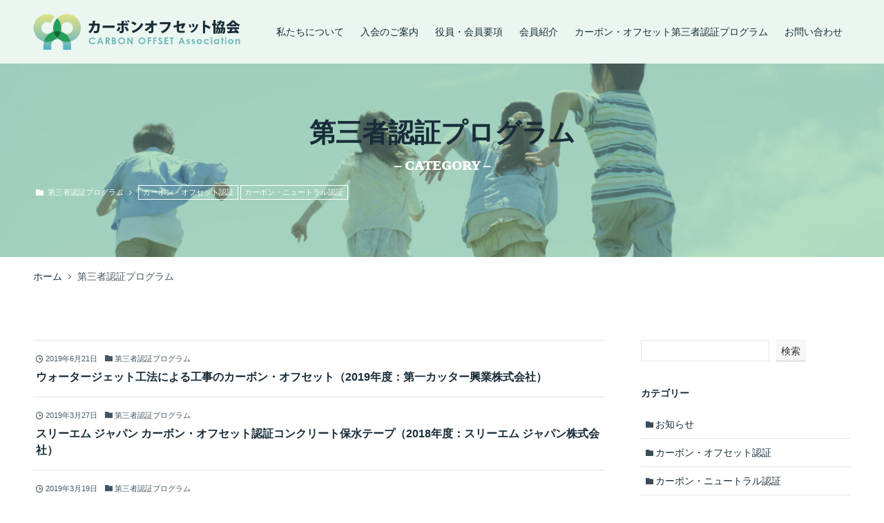

--- FILE ---
content_type: text/html; charset=UTF-8
request_url: https://co-a.org/category/jcos-attempt/page/7/
body_size: 16148
content:
<!DOCTYPE html>
<html lang="ja" data-loaded="false" data-scrolled="false" data-spmenu="closed">
<head>
<meta charset="utf-8">
<meta name="format-detection" content="telephone=no">
<meta http-equiv="X-UA-Compatible" content="IE=edge">
<meta name="viewport" content="width=device-width, viewport-fit=cover">
<title>第三者認証プログラム &#8211; ページ 7 &#8211; カーボンオフセット協会</title>
<meta name='robots' content='max-image-preview:large' />
<link rel="alternate" type="application/rss+xml" title="カーボンオフセット協会 &raquo; フィード" href="https://co-a.org/feed/" />
<link rel="alternate" type="application/rss+xml" title="カーボンオフセット協会 &raquo; コメントフィード" href="https://co-a.org/comments/feed/" />
<link rel="alternate" type="application/rss+xml" title="カーボンオフセット協会 &raquo; 第三者認証プログラム カテゴリーのフィード" href="https://co-a.org/category/jcos-attempt/feed/" />
<style id='wp-img-auto-sizes-contain-inline-css' type='text/css'>
img:is([sizes=auto i],[sizes^="auto," i]){contain-intrinsic-size:3000px 1500px}
/*# sourceURL=wp-img-auto-sizes-contain-inline-css */
</style>
<style id='wp-block-library-inline-css' type='text/css'>
:root{--wp-block-synced-color:#7a00df;--wp-block-synced-color--rgb:122,0,223;--wp-bound-block-color:var(--wp-block-synced-color);--wp-editor-canvas-background:#ddd;--wp-admin-theme-color:#007cba;--wp-admin-theme-color--rgb:0,124,186;--wp-admin-theme-color-darker-10:#006ba1;--wp-admin-theme-color-darker-10--rgb:0,107,160.5;--wp-admin-theme-color-darker-20:#005a87;--wp-admin-theme-color-darker-20--rgb:0,90,135;--wp-admin-border-width-focus:2px}@media (min-resolution:192dpi){:root{--wp-admin-border-width-focus:1.5px}}.wp-element-button{cursor:pointer}:root .has-very-light-gray-background-color{background-color:#eee}:root .has-very-dark-gray-background-color{background-color:#313131}:root .has-very-light-gray-color{color:#eee}:root .has-very-dark-gray-color{color:#313131}:root .has-vivid-green-cyan-to-vivid-cyan-blue-gradient-background{background:linear-gradient(135deg,#00d084,#0693e3)}:root .has-purple-crush-gradient-background{background:linear-gradient(135deg,#34e2e4,#4721fb 50%,#ab1dfe)}:root .has-hazy-dawn-gradient-background{background:linear-gradient(135deg,#faaca8,#dad0ec)}:root .has-subdued-olive-gradient-background{background:linear-gradient(135deg,#fafae1,#67a671)}:root .has-atomic-cream-gradient-background{background:linear-gradient(135deg,#fdd79a,#004a59)}:root .has-nightshade-gradient-background{background:linear-gradient(135deg,#330968,#31cdcf)}:root .has-midnight-gradient-background{background:linear-gradient(135deg,#020381,#2874fc)}:root{--wp--preset--font-size--normal:16px;--wp--preset--font-size--huge:42px}.has-regular-font-size{font-size:1em}.has-larger-font-size{font-size:2.625em}.has-normal-font-size{font-size:var(--wp--preset--font-size--normal)}.has-huge-font-size{font-size:var(--wp--preset--font-size--huge)}.has-text-align-center{text-align:center}.has-text-align-left{text-align:left}.has-text-align-right{text-align:right}.has-fit-text{white-space:nowrap!important}#end-resizable-editor-section{display:none}.aligncenter{clear:both}.items-justified-left{justify-content:flex-start}.items-justified-center{justify-content:center}.items-justified-right{justify-content:flex-end}.items-justified-space-between{justify-content:space-between}.screen-reader-text{border:0;clip-path:inset(50%);height:1px;margin:-1px;overflow:hidden;padding:0;position:absolute;width:1px;word-wrap:normal!important}.screen-reader-text:focus{background-color:#ddd;clip-path:none;color:#444;display:block;font-size:1em;height:auto;left:5px;line-height:normal;padding:15px 23px 14px;text-decoration:none;top:5px;width:auto;z-index:100000}html :where(.has-border-color){border-style:solid}html :where([style*=border-top-color]){border-top-style:solid}html :where([style*=border-right-color]){border-right-style:solid}html :where([style*=border-bottom-color]){border-bottom-style:solid}html :where([style*=border-left-color]){border-left-style:solid}html :where([style*=border-width]){border-style:solid}html :where([style*=border-top-width]){border-top-style:solid}html :where([style*=border-right-width]){border-right-style:solid}html :where([style*=border-bottom-width]){border-bottom-style:solid}html :where([style*=border-left-width]){border-left-style:solid}html :where(img[class*=wp-image-]){height:auto;max-width:100%}:where(figure){margin:0 0 1em}html :where(.is-position-sticky){--wp-admin--admin-bar--position-offset:var(--wp-admin--admin-bar--height,0px)}@media screen and (max-width:600px){html :where(.is-position-sticky){--wp-admin--admin-bar--position-offset:0px}}

/*# sourceURL=wp-block-library-inline-css */
</style><style id='wp-block-categories-inline-css' type='text/css'>
.wp-block-categories{box-sizing:border-box}.wp-block-categories.alignleft{margin-right:2em}.wp-block-categories.alignright{margin-left:2em}.wp-block-categories.wp-block-categories-dropdown.aligncenter{text-align:center}.wp-block-categories .wp-block-categories__label{display:block;width:100%}
/*# sourceURL=https://co-a.org/wp/wp-includes/blocks/categories/style.min.css */
</style>
<style id='wp-block-heading-inline-css' type='text/css'>
h1:where(.wp-block-heading).has-background,h2:where(.wp-block-heading).has-background,h3:where(.wp-block-heading).has-background,h4:where(.wp-block-heading).has-background,h5:where(.wp-block-heading).has-background,h6:where(.wp-block-heading).has-background{padding:1.25em 2.375em}h1.has-text-align-left[style*=writing-mode]:where([style*=vertical-lr]),h1.has-text-align-right[style*=writing-mode]:where([style*=vertical-rl]),h2.has-text-align-left[style*=writing-mode]:where([style*=vertical-lr]),h2.has-text-align-right[style*=writing-mode]:where([style*=vertical-rl]),h3.has-text-align-left[style*=writing-mode]:where([style*=vertical-lr]),h3.has-text-align-right[style*=writing-mode]:where([style*=vertical-rl]),h4.has-text-align-left[style*=writing-mode]:where([style*=vertical-lr]),h4.has-text-align-right[style*=writing-mode]:where([style*=vertical-rl]),h5.has-text-align-left[style*=writing-mode]:where([style*=vertical-lr]),h5.has-text-align-right[style*=writing-mode]:where([style*=vertical-rl]),h6.has-text-align-left[style*=writing-mode]:where([style*=vertical-lr]),h6.has-text-align-right[style*=writing-mode]:where([style*=vertical-rl]){rotate:180deg}
/*# sourceURL=https://co-a.org/wp/wp-includes/blocks/heading/style.min.css */
</style>
<style id='wp-block-search-inline-css' type='text/css'>
.wp-block-search__button{margin-left:10px;word-break:normal}.wp-block-search__button.has-icon{line-height:0}.wp-block-search__button svg{height:1.25em;min-height:24px;min-width:24px;width:1.25em;fill:currentColor;vertical-align:text-bottom}:where(.wp-block-search__button){border:1px solid #ccc;padding:6px 10px}.wp-block-search__inside-wrapper{display:flex;flex:auto;flex-wrap:nowrap;max-width:100%}.wp-block-search__label{width:100%}.wp-block-search.wp-block-search__button-only .wp-block-search__button{box-sizing:border-box;display:flex;flex-shrink:0;justify-content:center;margin-left:0;max-width:100%}.wp-block-search.wp-block-search__button-only .wp-block-search__inside-wrapper{min-width:0!important;transition-property:width}.wp-block-search.wp-block-search__button-only .wp-block-search__input{flex-basis:100%;transition-duration:.3s}.wp-block-search.wp-block-search__button-only.wp-block-search__searchfield-hidden,.wp-block-search.wp-block-search__button-only.wp-block-search__searchfield-hidden .wp-block-search__inside-wrapper{overflow:hidden}.wp-block-search.wp-block-search__button-only.wp-block-search__searchfield-hidden .wp-block-search__input{border-left-width:0!important;border-right-width:0!important;flex-basis:0;flex-grow:0;margin:0;min-width:0!important;padding-left:0!important;padding-right:0!important;width:0!important}:where(.wp-block-search__input){appearance:none;border:1px solid #949494;flex-grow:1;font-family:inherit;font-size:inherit;font-style:inherit;font-weight:inherit;letter-spacing:inherit;line-height:inherit;margin-left:0;margin-right:0;min-width:3rem;padding:8px;text-decoration:unset!important;text-transform:inherit}:where(.wp-block-search__button-inside .wp-block-search__inside-wrapper){background-color:#fff;border:1px solid #949494;box-sizing:border-box;padding:4px}:where(.wp-block-search__button-inside .wp-block-search__inside-wrapper) .wp-block-search__input{border:none;border-radius:0;padding:0 4px}:where(.wp-block-search__button-inside .wp-block-search__inside-wrapper) .wp-block-search__input:focus{outline:none}:where(.wp-block-search__button-inside .wp-block-search__inside-wrapper) :where(.wp-block-search__button){padding:4px 8px}.wp-block-search.aligncenter .wp-block-search__inside-wrapper{margin:auto}.wp-block[data-align=right] .wp-block-search.wp-block-search__button-only .wp-block-search__inside-wrapper{float:right}
/*# sourceURL=https://co-a.org/wp/wp-includes/blocks/search/style.min.css */
</style>
<style id='wp-block-group-inline-css' type='text/css'>
.wp-block-group{box-sizing:border-box}:where(.wp-block-group.wp-block-group-is-layout-constrained){position:relative}
/*# sourceURL=https://co-a.org/wp/wp-includes/blocks/group/style.min.css */
</style>
<style id='wp-block-paragraph-inline-css' type='text/css'>
.is-small-text{font-size:.875em}.is-regular-text{font-size:1em}.is-large-text{font-size:2.25em}.is-larger-text{font-size:3em}.has-drop-cap:not(:focus):first-letter{float:left;font-size:8.4em;font-style:normal;font-weight:100;line-height:.68;margin:.05em .1em 0 0;text-transform:uppercase}body.rtl .has-drop-cap:not(:focus):first-letter{float:none;margin-left:.1em}p.has-drop-cap.has-background{overflow:hidden}:root :where(p.has-background){padding:1.25em 2.375em}:where(p.has-text-color:not(.has-link-color)) a{color:inherit}p.has-text-align-left[style*="writing-mode:vertical-lr"],p.has-text-align-right[style*="writing-mode:vertical-rl"]{rotate:180deg}
/*# sourceURL=https://co-a.org/wp/wp-includes/blocks/paragraph/style.min.css */
</style>
<style id='global-styles-inline-css' type='text/css'>
:root{--wp--preset--aspect-ratio--square: 1;--wp--preset--aspect-ratio--4-3: 4/3;--wp--preset--aspect-ratio--3-4: 3/4;--wp--preset--aspect-ratio--3-2: 3/2;--wp--preset--aspect-ratio--2-3: 2/3;--wp--preset--aspect-ratio--16-9: 16/9;--wp--preset--aspect-ratio--9-16: 9/16;--wp--preset--color--black: #000;--wp--preset--color--cyan-bluish-gray: #abb8c3;--wp--preset--color--white: #fff;--wp--preset--color--pale-pink: #f78da7;--wp--preset--color--vivid-red: #cf2e2e;--wp--preset--color--luminous-vivid-orange: #ff6900;--wp--preset--color--luminous-vivid-amber: #fcb900;--wp--preset--color--light-green-cyan: #7bdcb5;--wp--preset--color--vivid-green-cyan: #00d084;--wp--preset--color--pale-cyan-blue: #8ed1fc;--wp--preset--color--vivid-cyan-blue: #0693e3;--wp--preset--color--vivid-purple: #9b51e0;--wp--preset--color--swl-main: var(--color_main);--wp--preset--color--swl-main-thin: var(--color_main_thin);--wp--preset--color--swl-gray: var(--color_gray);--wp--preset--color--swl-deep-01: var(--color_deep01);--wp--preset--color--swl-deep-02: var(--color_deep02);--wp--preset--color--swl-deep-03: var(--color_deep03);--wp--preset--color--swl-deep-04: var(--color_deep04);--wp--preset--color--swl-pale-01: var(--color_pale01);--wp--preset--color--swl-pale-02: var(--color_pale02);--wp--preset--color--swl-pale-03: var(--color_pale03);--wp--preset--color--swl-pale-04: var(--color_pale04);--wp--preset--gradient--vivid-cyan-blue-to-vivid-purple: linear-gradient(135deg,rgb(6,147,227) 0%,rgb(155,81,224) 100%);--wp--preset--gradient--light-green-cyan-to-vivid-green-cyan: linear-gradient(135deg,rgb(122,220,180) 0%,rgb(0,208,130) 100%);--wp--preset--gradient--luminous-vivid-amber-to-luminous-vivid-orange: linear-gradient(135deg,rgb(252,185,0) 0%,rgb(255,105,0) 100%);--wp--preset--gradient--luminous-vivid-orange-to-vivid-red: linear-gradient(135deg,rgb(255,105,0) 0%,rgb(207,46,46) 100%);--wp--preset--gradient--very-light-gray-to-cyan-bluish-gray: linear-gradient(135deg,rgb(238,238,238) 0%,rgb(169,184,195) 100%);--wp--preset--gradient--cool-to-warm-spectrum: linear-gradient(135deg,rgb(74,234,220) 0%,rgb(151,120,209) 20%,rgb(207,42,186) 40%,rgb(238,44,130) 60%,rgb(251,105,98) 80%,rgb(254,248,76) 100%);--wp--preset--gradient--blush-light-purple: linear-gradient(135deg,rgb(255,206,236) 0%,rgb(152,150,240) 100%);--wp--preset--gradient--blush-bordeaux: linear-gradient(135deg,rgb(254,205,165) 0%,rgb(254,45,45) 50%,rgb(107,0,62) 100%);--wp--preset--gradient--luminous-dusk: linear-gradient(135deg,rgb(255,203,112) 0%,rgb(199,81,192) 50%,rgb(65,88,208) 100%);--wp--preset--gradient--pale-ocean: linear-gradient(135deg,rgb(255,245,203) 0%,rgb(182,227,212) 50%,rgb(51,167,181) 100%);--wp--preset--gradient--electric-grass: linear-gradient(135deg,rgb(202,248,128) 0%,rgb(113,206,126) 100%);--wp--preset--gradient--midnight: linear-gradient(135deg,rgb(2,3,129) 0%,rgb(40,116,252) 100%);--wp--preset--font-size--small: 0.9em;--wp--preset--font-size--medium: 1.1em;--wp--preset--font-size--large: 1.25em;--wp--preset--font-size--x-large: 42px;--wp--preset--font-size--xs: 0.75em;--wp--preset--font-size--huge: 1.6em;--wp--preset--spacing--20: 0.44rem;--wp--preset--spacing--30: 0.67rem;--wp--preset--spacing--40: 1rem;--wp--preset--spacing--50: 1.5rem;--wp--preset--spacing--60: 2.25rem;--wp--preset--spacing--70: 3.38rem;--wp--preset--spacing--80: 5.06rem;--wp--preset--shadow--natural: 6px 6px 9px rgba(0, 0, 0, 0.2);--wp--preset--shadow--deep: 12px 12px 50px rgba(0, 0, 0, 0.4);--wp--preset--shadow--sharp: 6px 6px 0px rgba(0, 0, 0, 0.2);--wp--preset--shadow--outlined: 6px 6px 0px -3px rgb(255, 255, 255), 6px 6px rgb(0, 0, 0);--wp--preset--shadow--crisp: 6px 6px 0px rgb(0, 0, 0);}:where(.is-layout-flex){gap: 0.5em;}:where(.is-layout-grid){gap: 0.5em;}body .is-layout-flex{display: flex;}.is-layout-flex{flex-wrap: wrap;align-items: center;}.is-layout-flex > :is(*, div){margin: 0;}body .is-layout-grid{display: grid;}.is-layout-grid > :is(*, div){margin: 0;}:where(.wp-block-columns.is-layout-flex){gap: 2em;}:where(.wp-block-columns.is-layout-grid){gap: 2em;}:where(.wp-block-post-template.is-layout-flex){gap: 1.25em;}:where(.wp-block-post-template.is-layout-grid){gap: 1.25em;}.has-black-color{color: var(--wp--preset--color--black) !important;}.has-cyan-bluish-gray-color{color: var(--wp--preset--color--cyan-bluish-gray) !important;}.has-white-color{color: var(--wp--preset--color--white) !important;}.has-pale-pink-color{color: var(--wp--preset--color--pale-pink) !important;}.has-vivid-red-color{color: var(--wp--preset--color--vivid-red) !important;}.has-luminous-vivid-orange-color{color: var(--wp--preset--color--luminous-vivid-orange) !important;}.has-luminous-vivid-amber-color{color: var(--wp--preset--color--luminous-vivid-amber) !important;}.has-light-green-cyan-color{color: var(--wp--preset--color--light-green-cyan) !important;}.has-vivid-green-cyan-color{color: var(--wp--preset--color--vivid-green-cyan) !important;}.has-pale-cyan-blue-color{color: var(--wp--preset--color--pale-cyan-blue) !important;}.has-vivid-cyan-blue-color{color: var(--wp--preset--color--vivid-cyan-blue) !important;}.has-vivid-purple-color{color: var(--wp--preset--color--vivid-purple) !important;}.has-black-background-color{background-color: var(--wp--preset--color--black) !important;}.has-cyan-bluish-gray-background-color{background-color: var(--wp--preset--color--cyan-bluish-gray) !important;}.has-white-background-color{background-color: var(--wp--preset--color--white) !important;}.has-pale-pink-background-color{background-color: var(--wp--preset--color--pale-pink) !important;}.has-vivid-red-background-color{background-color: var(--wp--preset--color--vivid-red) !important;}.has-luminous-vivid-orange-background-color{background-color: var(--wp--preset--color--luminous-vivid-orange) !important;}.has-luminous-vivid-amber-background-color{background-color: var(--wp--preset--color--luminous-vivid-amber) !important;}.has-light-green-cyan-background-color{background-color: var(--wp--preset--color--light-green-cyan) !important;}.has-vivid-green-cyan-background-color{background-color: var(--wp--preset--color--vivid-green-cyan) !important;}.has-pale-cyan-blue-background-color{background-color: var(--wp--preset--color--pale-cyan-blue) !important;}.has-vivid-cyan-blue-background-color{background-color: var(--wp--preset--color--vivid-cyan-blue) !important;}.has-vivid-purple-background-color{background-color: var(--wp--preset--color--vivid-purple) !important;}.has-black-border-color{border-color: var(--wp--preset--color--black) !important;}.has-cyan-bluish-gray-border-color{border-color: var(--wp--preset--color--cyan-bluish-gray) !important;}.has-white-border-color{border-color: var(--wp--preset--color--white) !important;}.has-pale-pink-border-color{border-color: var(--wp--preset--color--pale-pink) !important;}.has-vivid-red-border-color{border-color: var(--wp--preset--color--vivid-red) !important;}.has-luminous-vivid-orange-border-color{border-color: var(--wp--preset--color--luminous-vivid-orange) !important;}.has-luminous-vivid-amber-border-color{border-color: var(--wp--preset--color--luminous-vivid-amber) !important;}.has-light-green-cyan-border-color{border-color: var(--wp--preset--color--light-green-cyan) !important;}.has-vivid-green-cyan-border-color{border-color: var(--wp--preset--color--vivid-green-cyan) !important;}.has-pale-cyan-blue-border-color{border-color: var(--wp--preset--color--pale-cyan-blue) !important;}.has-vivid-cyan-blue-border-color{border-color: var(--wp--preset--color--vivid-cyan-blue) !important;}.has-vivid-purple-border-color{border-color: var(--wp--preset--color--vivid-purple) !important;}.has-vivid-cyan-blue-to-vivid-purple-gradient-background{background: var(--wp--preset--gradient--vivid-cyan-blue-to-vivid-purple) !important;}.has-light-green-cyan-to-vivid-green-cyan-gradient-background{background: var(--wp--preset--gradient--light-green-cyan-to-vivid-green-cyan) !important;}.has-luminous-vivid-amber-to-luminous-vivid-orange-gradient-background{background: var(--wp--preset--gradient--luminous-vivid-amber-to-luminous-vivid-orange) !important;}.has-luminous-vivid-orange-to-vivid-red-gradient-background{background: var(--wp--preset--gradient--luminous-vivid-orange-to-vivid-red) !important;}.has-very-light-gray-to-cyan-bluish-gray-gradient-background{background: var(--wp--preset--gradient--very-light-gray-to-cyan-bluish-gray) !important;}.has-cool-to-warm-spectrum-gradient-background{background: var(--wp--preset--gradient--cool-to-warm-spectrum) !important;}.has-blush-light-purple-gradient-background{background: var(--wp--preset--gradient--blush-light-purple) !important;}.has-blush-bordeaux-gradient-background{background: var(--wp--preset--gradient--blush-bordeaux) !important;}.has-luminous-dusk-gradient-background{background: var(--wp--preset--gradient--luminous-dusk) !important;}.has-pale-ocean-gradient-background{background: var(--wp--preset--gradient--pale-ocean) !important;}.has-electric-grass-gradient-background{background: var(--wp--preset--gradient--electric-grass) !important;}.has-midnight-gradient-background{background: var(--wp--preset--gradient--midnight) !important;}.has-small-font-size{font-size: var(--wp--preset--font-size--small) !important;}.has-medium-font-size{font-size: var(--wp--preset--font-size--medium) !important;}.has-large-font-size{font-size: var(--wp--preset--font-size--large) !important;}.has-x-large-font-size{font-size: var(--wp--preset--font-size--x-large) !important;}
/*# sourceURL=global-styles-inline-css */
</style>

<link rel='stylesheet' id='swell-icons-css' href='https://co-a.org/wp/wp-content/themes/swell/build/css/swell-icons.css?ver=2.6.8.5' type='text/css' media='all' />
<link rel='stylesheet' id='main_style-css' href='https://co-a.org/wp/wp-content/themes/swell/build/css/main.css?ver=2.6.8.5' type='text/css' media='all' />
<link rel='stylesheet' id='swell_blocks-css' href='https://co-a.org/wp/wp-content/themes/swell/build/css/blocks.css?ver=2.6.8.5' type='text/css' media='all' />
<style id='swell_custom-inline-css' type='text/css'>
:root{--swl-fz--content:4vw;--swl-font_family:"游ゴシック体", "Yu Gothic", YuGothic, "Hiragino Kaku Gothic ProN", "Hiragino Sans", Meiryo, sans-serif;--swl-font_weight:500;--color_main:#259e59;--color_text:#192c39;--color_link:#244d6a;--color_htag:#259e59;--color_bg:#ffffff;--color_gradient1:#d8ffff;--color_gradient2:#87e7ff;--color_main_thin:rgba(46, 198, 111, 0.05 );--color_main_dark:rgba(28, 119, 67, 1 );--color_list_check:#259e59;--color_list_num:#259e59;--color_list_good:#86dd7b;--color_list_triangle:#f4e03a;--color_list_bad:#f36060;--color_faq_q:#d55656;--color_faq_a:#6599b7;--color_icon_good:#3cd250;--color_icon_good_bg:#ecffe9;--color_icon_bad:#4b73eb;--color_icon_bad_bg:#eafaff;--color_icon_info:#f578b4;--color_icon_info_bg:#fff0fa;--color_icon_announce:#ffa537;--color_icon_announce_bg:#fff5f0;--color_icon_pen:#7a7a7a;--color_icon_pen_bg:#f7f7f7;--color_icon_book:#787364;--color_icon_book_bg:#f8f6ef;--color_icon_point:#ffa639;--color_icon_check:#86d67c;--color_icon_batsu:#f36060;--color_icon_hatena:#5295cc;--color_icon_caution:#f7da38;--color_icon_memo:#84878a;--color_deep01:#e44141;--color_deep02:#3d79d5;--color_deep03:#63a84d;--color_deep04:#f09f4d;--color_pale01:#fff2f0;--color_pale02:#f3f8fd;--color_pale03:#f1f9ee;--color_pale04:#fdf9ee;--color_mark_blue:#b7e3ff;--color_mark_green:#bdf9c3;--color_mark_yellow:#fcf69f;--color_mark_orange:#ffddbc;--border01:solid 1px var(--color_main);--border02:double 4px var(--color_main);--border03:dashed 2px var(--color_border);--border04:solid 4px var(--color_gray);--card_posts_thumb_ratio:56.25%;--list_posts_thumb_ratio:61.8%;--big_posts_thumb_ratio:56.25%;--thumb_posts_thumb_ratio:61.8%;--color_header_bg:#eaf6ef;--color_header_text:#192c39;--color_footer_bg:#192c39;--color_footer_text:#ffffff;--container_size:1200px;--article_size:900px;--logo_size_sp:50px;--logo_size_pc:60px;--logo_size_pcfix:40px;}.swl-cell-bg[data-icon="doubleCircle"]{--cell-icon-color:#ffc977}.swl-cell-bg[data-icon="circle"]{--cell-icon-color:#94e29c}.swl-cell-bg[data-icon="triangle"]{--cell-icon-color:#eeda2f}.swl-cell-bg[data-icon="close"]{--cell-icon-color:#ec9191}.swl-cell-bg[data-icon="hatena"]{--cell-icon-color:#93c9da}.swl-cell-bg[data-icon="check"]{--cell-icon-color:#94e29c}.swl-cell-bg[data-icon="line"]{--cell-icon-color:#9b9b9b}.cap_box[data-colset="col1"]{--capbox-color:#f59b5f;--capbox-color--bg:#fff8eb}.cap_box[data-colset="col2"]{--capbox-color:#5fb9f5;--capbox-color--bg:#edf5ff}.cap_box[data-colset="col3"]{--capbox-color:#2fcd90;--capbox-color--bg:#eafaf2}.red_{--the-btn-color:#d3d982;--the-btn-color2:#ffbc49;--the-solid-shadow: rgba(158, 163, 98, 1 )}.blue_{--the-btn-color:#4eb1c3;--the-btn-color2:#35eaff;--the-solid-shadow: rgba(59, 133, 146, 1 )}.green_{--the-btn-color:#62bb81;--the-btn-color2:#7bf7bd;--the-solid-shadow: rgba(74, 140, 97, 1 )}.is-style-btn_normal{--the-btn-radius:80px}.is-style-btn_solid{--the-btn-radius:80px}.is-style-btn_shiny{--the-btn-radius:80px}.is-style-btn_line{--the-btn-radius:80px}.post_content blockquote{padding:1.5em 2em 1.5em 3em}.post_content blockquote::before{content:"";display:block;width:5px;height:calc(100% - 3em);top:1.5em;left:1.5em;border-left:solid 1px rgba(180,180,180,.75);border-right:solid 1px rgba(180,180,180,.75);}.mark_blue{background:-webkit-linear-gradient(transparent 64%,var(--color_mark_blue) 0%);background:linear-gradient(transparent 64%,var(--color_mark_blue) 0%)}.mark_green{background:-webkit-linear-gradient(transparent 64%,var(--color_mark_green) 0%);background:linear-gradient(transparent 64%,var(--color_mark_green) 0%)}.mark_yellow{background:-webkit-linear-gradient(transparent 64%,var(--color_mark_yellow) 0%);background:linear-gradient(transparent 64%,var(--color_mark_yellow) 0%)}.mark_orange{background:-webkit-linear-gradient(transparent 64%,var(--color_mark_orange) 0%);background:linear-gradient(transparent 64%,var(--color_mark_orange) 0%)}[class*="is-style-icon_"]{color:#333;border-width:0}[class*="is-style-big_icon_"]{border-width:2px;border-style:solid}[data-col="gray"] .c-balloon__text{background:#f7f7f7;border-color:#ccc}[data-col="gray"] .c-balloon__before{border-right-color:#f7f7f7}[data-col="green"] .c-balloon__text{background:#d1f8c2;border-color:#9ddd93}[data-col="green"] .c-balloon__before{border-right-color:#d1f8c2}[data-col="blue"] .c-balloon__text{background:#e2f6ff;border-color:#93d2f0}[data-col="blue"] .c-balloon__before{border-right-color:#e2f6ff}[data-col="red"] .c-balloon__text{background:#ffebeb;border-color:#f48789}[data-col="red"] .c-balloon__before{border-right-color:#ffebeb}[data-col="yellow"] .c-balloon__text{background:#f9f7d2;border-color:#fbe593}[data-col="yellow"] .c-balloon__before{border-right-color:#f9f7d2}.-type-list2 .p-postList__body::after,.-type-big .p-postList__body::after{content: "READ MORE »";}.c-postThumb__cat{background-color:#259e59;color:#fff;background-image: repeating-linear-gradient(-45deg,rgba(255,255,255,.1),rgba(255,255,255,.1) 6px,transparent 6px,transparent 12px)}.post_content h2{background:var(--color_htag);padding:.75em 1em;color:#fff}.post_content h2::before{position:absolute;display:block;pointer-events:none;content:"";top:-4px;left:0;width:100%;height:calc(100% + 4px);box-sizing:content-box;border-top:solid 2px var(--color_htag);border-bottom:solid 2px var(--color_htag)}.post_content h3{padding:0 .5em .5em}.post_content h3::before{content:"";width:100%;height:2px;background: repeating-linear-gradient(90deg, var(--color_htag) 0%, var(--color_htag) 29.3%, rgba(150,150,150,.2) 29.3%, rgba(150,150,150,.2) 100%)}.post_content h4{padding:0 0 0 16px;border-left:solid 2px var(--color_htag)}.l-header__menuBtn{order:1}.l-header__customBtn{order:3}.c-gnav a::after{background:var(--color_main);width:100%;height:2px;transform:scaleX(0)}.p-spHeadMenu .menu-item.-current{border-bottom-color:var(--color_main)}.c-gnav > li:hover > a::after,.c-gnav > .-current > a::after{transform: scaleX(1)}.c-gnav .sub-menu{color:#333;background:#fff}.l-fixHeader::before{opacity:0.8}#pagetop{border-radius:50%}#before_footer_widget{margin-bottom:0}.c-widget__title.-spmenu{padding:.5em .75em;border-radius:var(--swl-radius--2, 0px);background:var(--color_main);color:#fff;}.c-widget__title.-footer{padding:.5em}.c-widget__title.-footer::before{content:"";bottom:0;left:0;width:40%;z-index:1;background:var(--color_main)}.c-widget__title.-footer::after{content:"";bottom:0;left:0;width:100%;background:var(--color_border)}.c-secTitle{border-left:solid 2px var(--color_main);padding:0em .75em}.p-spMenu{color:#333}.p-spMenu__inner::before{background:#fdfdfd;opacity:1}.p-spMenu__overlay{background:#000;opacity:0.6}[class*="page-numbers"]{color:#fff;background-color:#dedede}a{text-decoration: none}.l-topTitleArea.c-filterLayer::before{background-color:;opacity:0;content:""}@media screen and (min-width: 960px){:root{}}@media screen and (max-width: 959px){:root{}.l-header__logo{order:2;text-align:center}}@media screen and (min-width: 600px){:root{--swl-fz--content:15px;}}@media screen and (max-width: 599px){:root{}}@media (min-width: 1108px) {.alignwide{left:-100px;width:calc(100% + 200px);}}@media (max-width: 1108px) {.-sidebar-off .swell-block-fullWide__inner.l-container .alignwide{left:0px;width:100%;}}.l-fixHeader .l-fixHeader__gnav{order:0}[data-scrolled=true] .l-fixHeader[data-ready]{opacity:1;-webkit-transform:translateY(0)!important;transform:translateY(0)!important;visibility:visible}.-body-solid .l-fixHeader{box-shadow:0 2px 4px var(--swl-color_shadow)}.l-fixHeader__inner{align-items:stretch;color:var(--color_header_text);display:flex;padding-bottom:0;padding-top:0;position:relative;z-index:1}.l-fixHeader__logo{align-items:center;display:flex;line-height:1;margin-right:24px;order:0;padding:16px 0}.is-style-btn_normal a,.is-style-btn_shiny a{box-shadow:var(--swl-btn_shadow)}.c-shareBtns__btn,.is-style-balloon>.c-tabList .c-tabList__button,.p-snsCta,[class*=page-numbers]{box-shadow:var(--swl-box_shadow)}.p-articleThumb__img,.p-articleThumb__youtube{box-shadow:var(--swl-img_shadow)}.p-pickupBanners__item .c-bannerLink,.p-postList__thumb{box-shadow:0 2px 8px rgba(0,0,0,.1),0 4px 4px -4px rgba(0,0,0,.1)}.p-postList.-w-ranking li:before{background-image:repeating-linear-gradient(-45deg,hsla(0,0%,100%,.1),hsla(0,0%,100%,.1) 6px,transparent 0,transparent 12px);box-shadow:1px 1px 4px rgba(0,0,0,.2)}@media (min-width:960px){.-series .l-header__inner{align-items:stretch;display:flex}.-series .l-header__logo{align-items:center;display:flex;flex-wrap:wrap;margin-right:24px;padding:16px 0}.-series .l-header__logo .c-catchphrase{font-size:13px;padding:4px 0}.-series .c-headLogo{margin-right:16px}.-series-right .l-header__inner{justify-content:space-between}.-series-right .c-gnavWrap{margin-left:auto}.-series-right .w-header{margin-left:12px}.-series-left .w-header{margin-left:auto}}@media (min-width:960px) and (min-width:600px){.-series .c-headLogo{max-width:400px}}.c-gnav .sub-menu a:before,.c-listMenu a:before{-webkit-font-smoothing:antialiased;-moz-osx-font-smoothing:grayscale;font-family:icomoon!important;font-style:normal;font-variant:normal;font-weight:400;line-height:1;text-transform:none}.c-submenuToggleBtn{display:none}.c-listMenu a{padding:.75em 1em .75em 1.5em;transition:padding .25s}.c-listMenu a:hover{padding-left:1.75em;padding-right:.75em}.c-gnav .sub-menu a:before,.c-listMenu a:before{color:inherit;content:"\e921";display:inline-block;left:2px;position:absolute;top:50%;-webkit-transform:translateY(-50%);transform:translateY(-50%);vertical-align:middle}.c-listMenu .children,.c-listMenu .sub-menu{margin:0}.c-listMenu .children a,.c-listMenu .sub-menu a{font-size:.9em;padding-left:2.5em}.c-listMenu .children a:before,.c-listMenu .sub-menu a:before{left:1em}.c-listMenu .children a:hover,.c-listMenu .sub-menu a:hover{padding-left:2.75em}.c-listMenu .children ul a,.c-listMenu .sub-menu ul a{padding-left:3.25em}.c-listMenu .children ul a:before,.c-listMenu .sub-menu ul a:before{left:1.75em}.c-listMenu .children ul a:hover,.c-listMenu .sub-menu ul a:hover{padding-left:3.5em}.c-gnav li:hover>.sub-menu{opacity:1;visibility:visible}.c-gnav .sub-menu:before{background:inherit;content:"";height:100%;left:0;position:absolute;top:0;width:100%;z-index:0}.c-gnav .sub-menu .sub-menu{left:100%;top:0;z-index:-1}.c-gnav .sub-menu a{padding-left:2em}.c-gnav .sub-menu a:before{left:.5em}.c-gnav .sub-menu a:hover .ttl{left:4px}:root{--color_content_bg:var(--color_bg);}.c-widget__title.-side{padding:.5em}.c-widget__title.-side::before{content:"";bottom:0;left:0;width:40%;z-index:1;background:var(--color_main)}.c-widget__title.-side::after{content:"";bottom:0;left:0;width:100%;background:var(--color_border)}@media screen and (min-width: 960px){:root{}}@media screen and (max-width: 959px){:root{}}@media screen and (min-width: 600px){:root{}}@media screen and (max-width: 599px){:root{}}.swell-block-fullWide__inner.l-container{--swl-fw_inner_pad:var(--swl-pad_container,0px)}@media (min-width:960px){.-sidebar-on .l-content .alignfull,.-sidebar-on .l-content .alignwide{left:-16px;width:calc(100% + 32px)}.swell-block-fullWide__inner.l-article{--swl-fw_inner_pad:var(--swl-pad_post_content,0px)}.-sidebar-on .swell-block-fullWide__inner .alignwide{left:0;width:100%}.-sidebar-on .swell-block-fullWide__inner .alignfull{left:calc(0px - var(--swl-fw_inner_pad, 0))!important;margin-left:0!important;margin-right:0!important;width:calc(100% + var(--swl-fw_inner_pad, 0)*2)!important}}.l-topTitleArea{align-items:center;display:flex;margin:0;min-height:11em;overflow:hidden;padding:1.5em 0;position:relative;width:100%}.l-topTitleArea .u-thin{opacity:1}.l-topTitleArea .c-postTitle__date{border-color:#fff}.l-topTitleArea .c-categoryList,.l-topTitleArea .c-tagList{color:#fff}.l-topTitleArea .c-categoryList__link,.l-topTitleArea .c-tagList__link{background:none;color:#fff}.l-topTitleArea .c-categoryList__link{border:1px solid #fff}.l-topTitleArea .c-tagList__link{border-bottom:1px solid #fff;border-radius:0;padding:4px .25em}.l-topTitleArea__body{color:#fff;position:relative;text-shadow:1px 1px 0 rgba(0,0,0,.1);width:100%;z-index:3}@media (min-width:600px){.l-topTitleArea{min-height:240px;padding:1em 0}}.-index-off .p-toc,.swell-toc-placeholder:empty{display:none}.p-toc.-modal{height:100%;margin:0;overflow-y:auto;padding:0}#main_content .p-toc{border-radius:var(--swl-radius--2,0);margin:4em auto;max-width:800px}#sidebar .p-toc{margin-top:-.5em}.p-toc__ttl{display:block;font-size:1.2em;line-height:1;position:relative;text-align:center}.p-toc__ttl:before{content:"\e918";display:inline-block;font-family:icomoon;margin-right:.5em;padding-bottom:2px;vertical-align:middle}#index_modal .p-toc__ttl{margin-bottom:.5em}.p-toc__list li{line-height:1.6}.p-toc__list>li+li{margin-top:.5em}.p-toc__list li li{font-size:.9em}.p-toc__list ol,.p-toc__list ul{padding-left:.5em}.p-toc__list .mininote{display:none}.post_content .p-toc__list{padding-left:0}#sidebar .p-toc__list{margin-bottom:0}#sidebar .p-toc__list ol,#sidebar .p-toc__list ul{padding-left:0}.p-toc__link{color:inherit;font-size:inherit;text-decoration:none}.p-toc__link:hover{opacity:.8}.p-toc.-double{background:var(--color_gray);background:linear-gradient(-45deg,transparent 25%,var(--color_gray) 25%,var(--color_gray) 50%,transparent 50%,transparent 75%,var(--color_gray) 75%,var(--color_gray));background-clip:padding-box;background-size:4px 4px;border-bottom:4px double var(--color_border);border-top:4px double var(--color_border);padding:1.5em 1em 1em}.p-toc.-double .p-toc__ttl{margin-bottom:.75em}@media (min-width:960px){#main_content .p-toc{width:92%}}@media (min-width:600px){.p-toc.-double{padding:2em}}
/*# sourceURL=swell_custom-inline-css */
</style>
<link rel='stylesheet' id='swell-parts/footer-css' href='https://co-a.org/wp/wp-content/themes/swell/build/css/modules/parts/footer.css?ver=2.6.8.5' type='text/css' media='all' />
<link rel='stylesheet' id='swell-page/term-css' href='https://co-a.org/wp/wp-content/themes/swell/build/css/modules/page/term.css?ver=2.6.8.5' type='text/css' media='all' />
<style id='classic-theme-styles-inline-css' type='text/css'>
/*! This file is auto-generated */
.wp-block-button__link{color:#fff;background-color:#32373c;border-radius:9999px;box-shadow:none;text-decoration:none;padding:calc(.667em + 2px) calc(1.333em + 2px);font-size:1.125em}.wp-block-file__button{background:#32373c;color:#fff;text-decoration:none}
/*# sourceURL=/wp-includes/css/classic-themes.min.css */
</style>
<link rel='stylesheet' id='contact-form-7-css' href='https://co-a.org/wp/wp-content/plugins/contact-form-7/includes/css/styles.css?ver=5.6.3' type='text/css' media='all' />
<link rel='stylesheet' id='child_style-css' href='https://co-a.org/wp/wp-content/themes/swell_child/style.css?ver=2022092952938' type='text/css' media='all' />

<noscript><link href="https://co-a.org/wp/wp-content/themes/swell/build/css/noscript.css" rel="stylesheet"></noscript>
<link rel="https://api.w.org/" href="https://co-a.org/wp-json/" /><link rel="alternate" title="JSON" type="application/json" href="https://co-a.org/wp-json/wp/v2/categories/10" /><link rel="icon" href="https://co-a.org/wp/wp-content/uploads/2022/07/cropped-favicon-32x32.png" sizes="32x32" />
<link rel="icon" href="https://co-a.org/wp/wp-content/uploads/2022/07/cropped-favicon-192x192.png" sizes="192x192" />
<link rel="apple-touch-icon" href="https://co-a.org/wp/wp-content/uploads/2022/07/cropped-favicon-180x180.png" />
<meta name="msapplication-TileImage" content="https://co-a.org/wp/wp-content/uploads/2022/07/cropped-favicon-270x270.png" />

<link rel="stylesheet" href="https://co-a.org/wp/wp-content/themes/swell/build/css/print.css" media="print" >
</head>
<body>
<div id="body_wrap" class="archive paged category category-jcos-attempt category-10 paged-7 category-paged-7 wp-theme-swell wp-child-theme-swell_child -body-solid -index-off -sidebar-on -frame-off id_10" >
<div id="sp_menu" class="p-spMenu -left">
	<div class="p-spMenu__inner">
		<div class="p-spMenu__closeBtn">
			<button class="c-iconBtn -menuBtn c-plainBtn" data-onclick="toggleMenu" aria-label="メニューを閉じる">
				<i class="c-iconBtn__icon icon-close-thin"></i>
			</button>
		</div>
		<div class="p-spMenu__body">
			<div class="c-widget__title -spmenu">
				MENU			</div>
			<div class="p-spMenu__nav">
				<ul class="c-spnav c-listMenu"><li class="menu-item menu-item-type-post_type menu-item-object-page menu-item-111"><a href="https://co-a.org/about-us/">私たちについて</a></li>
<li class="menu-item menu-item-type-post_type menu-item-object-page menu-item-112"><a href="https://co-a.org/receive/">入会のご案内</a></li>
<li class="menu-item menu-item-type-post_type menu-item-object-page menu-item-271"><a href="https://co-a.org/officer-membership/">役員・会員要項</a></li>
<li class="menu-item menu-item-type-post_type menu-item-object-page menu-item-113"><a href="https://co-a.org/member/">会員紹介</a></li>
<li class="menu-item menu-item-type-post_type menu-item-object-page menu-item-has-children menu-item-643"><a href="https://co-a.org/jcos/">カーボン・オフセット第三者認証プログラム</a>
<ul class="sub-menu">
	<li class="menu-item menu-item-type-taxonomy menu-item-object-category menu-item-644"><a href="https://co-a.org/category/jcos-attempt/attempt-carbon-offset/">取組一覧：カーボン・オフセット認証</a></li>
	<li class="menu-item menu-item-type-taxonomy menu-item-object-category menu-item-645"><a href="https://co-a.org/category/jcos-attempt/attempt-carbon-neutral/">取組一覧：カーボン・ニュートラル認証</a></li>
	<li class="menu-item menu-item-type-post_type menu-item-object-page menu-item-646"><a href="https://co-a.org/jcos/jcos-various-formats/">プログラム文書 各種書式</a></li>
	<li class="menu-item menu-item-type-post_type menu-item-object-page menu-item-647"><a href="https://co-a.org/jcos/jcos-certification-body/">認証機関</a></li>
	<li class="menu-item menu-item-type-post_type menu-item-object-page menu-item-648"><a href="https://co-a.org/jcos/jcos-ommittee/">運営委員会開催情報</a></li>
	<li class="menu-item menu-item-type-post_type menu-item-object-page menu-item-650"><a href="https://co-a.org/jcos/jcos-faq/">Q＆A</a></li>
</ul>
</li>
<li class="menu-item menu-item-type-post_type menu-item-object-page menu-item-115"><a href="https://co-a.org/contact-us/">お問い合わせ</a></li>
</ul>			</div>
					</div>
	</div>
	<div class="p-spMenu__overlay c-overlay" data-onclick="toggleMenu"></div>
</div>
<header id="header" class="l-header -series -series-right" data-spfix="1">
		<div class="l-header__inner l-container">
		<div class="l-header__logo">
			<div class="c-headLogo -img"><a href="https://co-a.org/" title="カーボンオフセット協会" class="c-headLogo__link" rel="home"><img width="525" height="91"  src="https://co-a.org/wp/wp-content/uploads/2022/07/logo.png" alt="カーボンオフセット協会" class="c-headLogo__img" srcset="https://co-a.org/wp/wp-content/uploads/2022/07/logo.png 525w, https://co-a.org/wp/wp-content/uploads/2022/07/logo-300x52.png 300w" sizes="(max-width: 959px) 50vw, 800px" decoding="async" loading="eager" ></a></div>					</div>
		<nav id="gnav" class="l-header__gnav c-gnavWrap">
					<ul class="c-gnav">
			<li class="menu-item menu-item-type-post_type menu-item-object-page menu-item-111"><a href="https://co-a.org/about-us/"><span class="ttl">私たちについて</span></a></li>
<li class="menu-item menu-item-type-post_type menu-item-object-page menu-item-112"><a href="https://co-a.org/receive/"><span class="ttl">入会のご案内</span></a></li>
<li class="menu-item menu-item-type-post_type menu-item-object-page menu-item-271"><a href="https://co-a.org/officer-membership/"><span class="ttl">役員・会員要項</span></a></li>
<li class="menu-item menu-item-type-post_type menu-item-object-page menu-item-113"><a href="https://co-a.org/member/"><span class="ttl">会員紹介</span></a></li>
<li class="menu-item menu-item-type-post_type menu-item-object-page menu-item-has-children menu-item-643"><a href="https://co-a.org/jcos/"><span class="ttl">カーボン・オフセット第三者認証プログラム</span></a>
<ul class="sub-menu">
	<li class="menu-item menu-item-type-taxonomy menu-item-object-category menu-item-644"><a href="https://co-a.org/category/jcos-attempt/attempt-carbon-offset/"><span class="ttl">取組一覧：カーボン・オフセット認証</span></a></li>
	<li class="menu-item menu-item-type-taxonomy menu-item-object-category menu-item-645"><a href="https://co-a.org/category/jcos-attempt/attempt-carbon-neutral/"><span class="ttl">取組一覧：カーボン・ニュートラル認証</span></a></li>
	<li class="menu-item menu-item-type-post_type menu-item-object-page menu-item-646"><a href="https://co-a.org/jcos/jcos-various-formats/"><span class="ttl">プログラム文書 各種書式</span></a></li>
	<li class="menu-item menu-item-type-post_type menu-item-object-page menu-item-647"><a href="https://co-a.org/jcos/jcos-certification-body/"><span class="ttl">認証機関</span></a></li>
	<li class="menu-item menu-item-type-post_type menu-item-object-page menu-item-648"><a href="https://co-a.org/jcos/jcos-ommittee/"><span class="ttl">運営委員会開催情報</span></a></li>
	<li class="menu-item menu-item-type-post_type menu-item-object-page menu-item-650"><a href="https://co-a.org/jcos/jcos-faq/"><span class="ttl">Q＆A</span></a></li>
</ul>
</li>
<li class="menu-item menu-item-type-post_type menu-item-object-page menu-item-115"><a href="https://co-a.org/contact-us/"><span class="ttl">お問い合わせ</span></a></li>
					</ul>
			</nav>
		<div class="l-header__customBtn sp_">
	</div>
<div class="l-header__menuBtn sp_">
	<button class="c-iconBtn -menuBtn c-plainBtn" data-onclick="toggleMenu" aria-label="メニューボタン">
		<i class="c-iconBtn__icon icon-menu-thin"></i>
			</button>
</div>
	</div>
	</header>
<div id="fix_header" class="l-fixHeader -series -series-right">
	<div class="l-fixHeader__inner l-container">
		<div class="l-fixHeader__logo">
			<div class="c-headLogo -img"><a href="https://co-a.org/" title="カーボンオフセット協会" class="c-headLogo__link" rel="home"><img width="525" height="91"  src="https://co-a.org/wp/wp-content/uploads/2022/07/logo.png" alt="カーボンオフセット協会" class="c-headLogo__img" srcset="https://co-a.org/wp/wp-content/uploads/2022/07/logo.png 525w, https://co-a.org/wp/wp-content/uploads/2022/07/logo-300x52.png 300w" sizes="(max-width: 959px) 50vw, 800px" decoding="async" loading="eager" ></a></div>		</div>
		<div class="l-fixHeader__gnav c-gnavWrap">
					<ul class="c-gnav">
			<li class="menu-item menu-item-type-post_type menu-item-object-page menu-item-111"><a href="https://co-a.org/about-us/"><span class="ttl">私たちについて</span></a></li>
<li class="menu-item menu-item-type-post_type menu-item-object-page menu-item-112"><a href="https://co-a.org/receive/"><span class="ttl">入会のご案内</span></a></li>
<li class="menu-item menu-item-type-post_type menu-item-object-page menu-item-271"><a href="https://co-a.org/officer-membership/"><span class="ttl">役員・会員要項</span></a></li>
<li class="menu-item menu-item-type-post_type menu-item-object-page menu-item-113"><a href="https://co-a.org/member/"><span class="ttl">会員紹介</span></a></li>
<li class="menu-item menu-item-type-post_type menu-item-object-page menu-item-has-children menu-item-643"><a href="https://co-a.org/jcos/"><span class="ttl">カーボン・オフセット第三者認証プログラム</span></a>
<ul class="sub-menu">
	<li class="menu-item menu-item-type-taxonomy menu-item-object-category menu-item-644"><a href="https://co-a.org/category/jcos-attempt/attempt-carbon-offset/"><span class="ttl">取組一覧：カーボン・オフセット認証</span></a></li>
	<li class="menu-item menu-item-type-taxonomy menu-item-object-category menu-item-645"><a href="https://co-a.org/category/jcos-attempt/attempt-carbon-neutral/"><span class="ttl">取組一覧：カーボン・ニュートラル認証</span></a></li>
	<li class="menu-item menu-item-type-post_type menu-item-object-page menu-item-646"><a href="https://co-a.org/jcos/jcos-various-formats/"><span class="ttl">プログラム文書 各種書式</span></a></li>
	<li class="menu-item menu-item-type-post_type menu-item-object-page menu-item-647"><a href="https://co-a.org/jcos/jcos-certification-body/"><span class="ttl">認証機関</span></a></li>
	<li class="menu-item menu-item-type-post_type menu-item-object-page menu-item-648"><a href="https://co-a.org/jcos/jcos-ommittee/"><span class="ttl">運営委員会開催情報</span></a></li>
	<li class="menu-item menu-item-type-post_type menu-item-object-page menu-item-650"><a href="https://co-a.org/jcos/jcos-faq/"><span class="ttl">Q＆A</span></a></li>
</ul>
</li>
<li class="menu-item menu-item-type-post_type menu-item-object-page menu-item-115"><a href="https://co-a.org/contact-us/"><span class="ttl">お問い合わせ</span></a></li>
					</ul>
			</div>
	</div>
</div>
<div id="top_title_area" class="l-topTitleArea ">
	<img width="1920" height="500"  src="https://co-a.org/wp/wp-content/uploads/2022/08/bg-page-contents-header-jcos.jpg" alt="" class="l-topTitleArea__img c-filterLayer__img u-obf-cover" srcset="https://co-a.org/wp/wp-content/uploads/2022/08/bg-page-contents-header-jcos.jpg 1920w, https://co-a.org/wp/wp-content/uploads/2022/08/bg-page-contents-header-jcos-300x78.jpg 300w, https://co-a.org/wp/wp-content/uploads/2022/08/bg-page-contents-header-jcos-1024x267.jpg 1024w, https://co-a.org/wp/wp-content/uploads/2022/08/bg-page-contents-header-jcos-768x200.jpg 768w, https://co-a.org/wp/wp-content/uploads/2022/08/bg-page-contents-header-jcos-1536x400.jpg 1536w" sizes="(max-width: 1920px) 100vw, 1920px" decoding="async" aria-hidden="true" >	<div class="l-topTitleArea__body l-container">
		<h1 class="c-pageTitle">第三者認証プログラム<small class="c-pageTitle__subTitle u-fz-14">– category –</small></h1><div class="p-termNavigation c-categoryList"><span class="c-categoryList__link -current">第三者認証プログラム</span><span class="c-categoryList__separation"></span><a class="c-categoryList__link hov-flash-up" href="https://co-a.org/category/jcos-attempt/attempt-carbon-offset/" data-category-id="11">カーボン・オフセット認証</a><a class="c-categoryList__link hov-flash-up" href="https://co-a.org/category/jcos-attempt/attempt-carbon-neutral/" data-category-id="12">カーボン・ニュートラル認証</a></div>	</div>
</div>
<div id="breadcrumb" class="p-breadcrumb -bg-on"><ol class="p-breadcrumb__list l-container"><li class="p-breadcrumb__item"><a href="https://co-a.org/" class="p-breadcrumb__text"><span class="icon-home"> ホーム</span></a></li><li class="p-breadcrumb__item"><span class="p-breadcrumb__text">第三者認証プログラム</span></li></ol></div><div id="content" class="l-content l-container" >
<main id="main_content" class="l-mainContent l-article">
	<div class="l-mainContent__inner">
				<div class="p-termContent l-parent">
					<div class="c-tabBody p-postListTabBody">
				<div id="post_list_tab_1" class="c-tabBody__item" aria-hidden="false">
				<ul class="p-postList -type-simple"><li class="p-postList__item">
	<a href="https://co-a.org/jcos-attempt/%e3%82%a6%e3%82%a9%e3%83%bc%e3%82%bf%e3%83%bc%e3%82%b8%e3%82%a7%e3%83%83%e3%83%88%e5%b7%a5%e6%b3%95%e3%81%ab%e3%82%88%e3%82%8b%e5%b7%a5%e4%ba%8b%e3%81%ae%e3%82%ab%e3%83%bc%e3%83%9c%e3%83%b3%e3%83%bb/" class="p-postList__link">
		<div class="p-postList__body">
			<div class="p-postList__meta">
				<div class="p-postList__times c-postTimes u-thin">
			<time class="c-postTimes__posted icon-posted" datetime="2019-06-21">2019年6月21日</time>
		</div>
		<span class="p-postList__cat u-thin icon-folder" data-cat-id="10">第三者認証プログラム</span>
				</div>
			<h2 class="p-postList__title">ウォータージェット工法による工事のカーボン・オフセット（2019年度：第一カッター興業株式会社）</h2>		</div>
	</a>
</li>
<li class="p-postList__item">
	<a href="https://co-a.org/jcos-attempt/%e3%82%b9%e3%83%aa%e3%83%bc%e3%82%a8%e3%83%a0-%e3%82%b8%e3%83%a3%e3%83%91%e3%83%b3-%e3%82%ab%e3%83%bc%e3%83%9c%e3%83%b3%e3%83%bb%e3%82%aa%e3%83%95%e3%82%bb%e3%83%83%e3%83%88%e8%aa%8d%e8%a8%bc-2/" class="p-postList__link">
		<div class="p-postList__body">
			<div class="p-postList__meta">
				<div class="p-postList__times c-postTimes u-thin">
			<time class="c-postTimes__posted icon-posted" datetime="2019-03-27">2019年3月27日</time>
		</div>
		<span class="p-postList__cat u-thin icon-folder" data-cat-id="10">第三者認証プログラム</span>
				</div>
			<h2 class="p-postList__title">スリーエム ジャパン カーボン・オフセット認証コンクリート保水テープ（2018年度：スリーエム ジャパン株式会社）</h2>		</div>
	</a>
</li>
<li class="p-postList__item">
	<a href="https://co-a.org/jcos-attempt/%e3%83%97%e3%83%a9%e3%82%b3%e3%83%b3%e3%83%95%e3%83%ad%e3%82%a2%e3%81%ae%e3%82%ab%e3%83%bc%e3%83%9c%e3%83%b3%e3%83%bb%e3%82%aa%e3%83%95%e3%82%bb%e3%83%83%e3%83%88%ef%bc%882018%e5%b9%b4%e5%ba%a6-2/" class="p-postList__link">
		<div class="p-postList__body">
			<div class="p-postList__meta">
				<div class="p-postList__times c-postTimes u-thin">
			<time class="c-postTimes__posted icon-posted" datetime="2019-03-19">2019年3月19日</time>
		</div>
		<span class="p-postList__cat u-thin icon-folder" data-cat-id="10">第三者認証プログラム</span>
				</div>
			<h2 class="p-postList__title">プラコンフロアのカーボン・オフセット（2018年度：第一カッター興業株式会社）</h2>		</div>
	</a>
</li>
<li class="p-postList__item">
	<a href="https://co-a.org/jcos-attempt/%e3%81%a0%e3%81%84%e3%81%97%e3%82%b0%e3%83%aa%e3%83%bc%e3%83%b3%ef%bd%81%ef%bd%94%ef%bd%8d%e3%81%ae%e3%82%ab%e3%83%bc%e3%83%9c%e3%83%b3%e3%83%bb%e3%82%aa%e3%83%95%e3%82%bb%e3%83%83%e3%83%88%ef%bc%88-3/" class="p-postList__link">
		<div class="p-postList__body">
			<div class="p-postList__meta">
				<div class="p-postList__times c-postTimes u-thin">
			<time class="c-postTimes__posted icon-posted" datetime="2018-11-28">2018年11月28日</time>
		</div>
		<span class="p-postList__cat u-thin icon-folder" data-cat-id="10">第三者認証プログラム</span>
				</div>
			<h2 class="p-postList__title">だいしグリーンＡＴＭのカーボン・オフセット（2018年度：株式会社第四銀行）</h2>		</div>
	</a>
</li>
<li class="p-postList__item">
	<a href="https://co-a.org/jcos-attempt/%e3%83%88%e3%83%83%e3%83%91%e3%83%b3%e3%83%bb%e3%83%95%e3%82%a9%e3%83%bc%e3%83%a0%e3%82%ba%e3%80%80%e3%82%ab%e3%83%bc%e3%83%9c%e3%83%b3%e3%83%bb%e3%82%aa%e3%83%95%e3%82%bb%e3%83%83%e3%83%88%e4%bb%98-3/" class="p-postList__link">
		<div class="p-postList__body">
			<div class="p-postList__meta">
				<div class="p-postList__times c-postTimes u-thin">
			<time class="c-postTimes__posted icon-posted" datetime="2018-11-05">2018年11月5日</time>
		</div>
		<span class="p-postList__cat u-thin icon-folder" data-cat-id="10">第三者認証プログラム</span>
				</div>
			<h2 class="p-postList__title">トッパン・フォームズ　カーボン・オフセット付きビジネスフォーム（封筒・はがき）（2018年度：トッパン・フォームズ株式会社）</h2>		</div>
	</a>
</li>
<li class="p-postList__item">
	<a href="https://co-a.org/jcos-attempt/%e3%83%97%e3%83%a9%e3%82%b3%e3%83%b3%e3%83%95%e3%83%ad%e3%82%a2%e3%81%ae%e3%82%ab%e3%83%bc%e3%83%9c%e3%83%b3%e3%83%bb%e3%82%aa%e3%83%95%e3%82%bb%e3%83%83%e3%83%88%ef%bc%882018%e5%b9%b4%e5%ba%a6/" class="p-postList__link">
		<div class="p-postList__body">
			<div class="p-postList__meta">
				<div class="p-postList__times c-postTimes u-thin">
			<time class="c-postTimes__posted icon-posted" datetime="2018-10-30">2018年10月30日</time>
		</div>
		<span class="p-postList__cat u-thin icon-folder" data-cat-id="10">第三者認証プログラム</span>
				</div>
			<h2 class="p-postList__title">豊田合成レポート2018発行にともなう原材料調達段階から廃棄リサイクル段階（使用維持管理段階は除く）のカーボン・オフセット（2018年度：豊田合成株式会社）</h2>		</div>
	</a>
</li>
<li class="p-postList__item">
	<a href="https://co-a.org/jcos-attempt/%e5%85%ac%e7%9b%8a%e7%a4%be%e5%9b%a3%e6%b3%95%e4%ba%ba-%e6%97%a5%e6%9c%ac%e5%ad%a6%e7%94%9f%e9%99%b8%e4%b8%8a%e7%ab%b6%e6%8a%80%e9%80%a3%e5%90%88-%e7%a7%a9%e7%88%b6%e5%ae%ae%e8%b3%9c%e6%9d%af%e7%ac%ac/" class="p-postList__link">
		<div class="p-postList__body">
			<div class="p-postList__meta">
				<div class="p-postList__times c-postTimes u-thin">
			<time class="c-postTimes__posted icon-posted" datetime="2018-09-10">2018年9月10日</time>
		</div>
		<span class="p-postList__cat u-thin icon-folder" data-cat-id="10">第三者認証プログラム</span>
				</div>
			<h2 class="p-postList__title">公益社団法人 日本学生陸上競技連合 秩父宮賜杯第49回全日本大学駅伝対校選手権大会実施運営におけるカーボン・オフセット（2018年度：公益社団法人 日本学生陸上競技連合 ）</h2>		</div>
	</a>
</li>
<li class="p-postList__item">
	<a href="https://co-a.org/jcos-attempt/%e6%a0%aa%e5%bc%8f%e4%bc%9a%e7%a4%be%e3%83%88%e3%83%8e%e3%83%8f%e3%82%bf%e3%81%ae%e6%a2%85%e5%b9%b2%e5%95%86%e5%93%81%ef%bc%88%e3%82%b9%e3%83%bc%e3%83%91%e3%83%bc%e5%90%91%e3%81%91%e5%95%86%e6%9d%90-2/" class="p-postList__link">
		<div class="p-postList__body">
			<div class="p-postList__meta">
				<div class="p-postList__times c-postTimes u-thin">
			<time class="c-postTimes__posted icon-posted" datetime="2018-08-31">2018年8月31日</time>
		</div>
		<span class="p-postList__cat u-thin icon-folder" data-cat-id="10">第三者認証プログラム</span>
				</div>
			<h2 class="p-postList__title">株式会社トノハタの梅干商品（スーパー向け商材１品目、ギフト向け商材６品目）におけるカーボン・オフセット（2018年度：株式会社トノハタ）</h2>		</div>
	</a>
</li>
<li class="p-postList__item">
	<a href="https://co-a.org/jcos-attempt/%e3%82%b9%e3%83%bc%e3%83%91%e3%83%bc%e3%83%9b%e3%83%86%e3%83%ab%e5%85%ac%e5%bc%8f%ef%bd%88%ef%bd%90%e4%ba%88%e7%b4%84%e3%81%ab%e3%82%88%e3%82%8b%e5%ae%bf%e6%b3%8a%ef%bc%88%e3%82%a8%e3%82%b3%e6%b3%8a-3/" class="p-postList__link">
		<div class="p-postList__body">
			<div class="p-postList__meta">
				<div class="p-postList__times c-postTimes u-thin">
			<time class="c-postTimes__posted icon-posted" datetime="2018-08-29">2018年8月29日</time>
		</div>
		<span class="p-postList__cat u-thin icon-folder" data-cat-id="10">第三者認証プログラム</span>
				</div>
			<h2 class="p-postList__title">スーパーホテル公式ＨＰ予約による宿泊（エコ泊）のカーボン・オフセット（2018年度：株式会社スーパーホテル ）</h2>		</div>
	</a>
</li>
<li class="p-postList__item">
	<a href="https://co-a.org/jcos-attempt/%e6%a0%aa%e5%bc%8f%e4%bc%9a%e7%a4%be%e4%bc%9a%e7%a4%bepersh%e3%80%8c%e5%86%b7%e6%9a%96%e3%81%8f%e3%82%93%e3%80%8d%e3%81%ae%e3%82%ab%e3%83%bc%e3%83%9c%e3%83%b3%e3%83%bb%e3%82%aa%e3%83%95%e3%82%bb/" class="p-postList__link">
		<div class="p-postList__body">
			<div class="p-postList__meta">
				<div class="p-postList__times c-postTimes u-thin">
			<time class="c-postTimes__posted icon-posted" datetime="2018-07-31">2018年7月31日</time>
		</div>
		<span class="p-postList__cat u-thin icon-folder" data-cat-id="10">第三者認証プログラム</span>
				</div>
			<h2 class="p-postList__title">株式会社会社Persh「冷暖くん」のカーボン・オフセット（2018年度：株式会社Persh）</h2>		</div>
	</a>
</li>
</ul><div class="c-pagination">
<a href="https://co-a.org/category/jcos-attempt/" class="page-numbers -to-first">1</a><span class="c-pagination__dot">...</span><a href="https://co-a.org/category/jcos-attempt/page/5/" class="page-numbers" data-apart="2">5</a><a href="https://co-a.org/category/jcos-attempt/page/6/" class="page-numbers -to-prev" data-apart="1">6</a><span class="page-numbers current">7</span><a href="https://co-a.org/category/jcos-attempt/page/8/" class="page-numbers -to-next" data-apart="1">8</a><a href="https://co-a.org/category/jcos-attempt/page/9/" class="page-numbers" data-apart="2">9</a></div>
				</div>
								</div>
					</div>
	</div>
</main>
<aside id="sidebar" class="l-sidebar">
	<div id="block-2" class="c-widget widget_block widget_search"><form role="search" method="get" action="https://co-a.org/" class="wp-block-search__button-outside wp-block-search__text-button wp-block-search"    ><label class="wp-block-search__label" for="wp-block-search__input-1" >検索</label><div class="wp-block-search__inside-wrapper" ><input class="wp-block-search__input" id="wp-block-search__input-1" placeholder="" value="" type="search" name="s" required /><button aria-label="検索" class="wp-block-search__button wp-element-button" type="submit" >検索</button></div></form></div><div id="block-6" class="c-widget widget_block"><div class="wp-block-group"><div class="wp-block-group__inner-container"><h2 class="wp-block-heading">カテゴリー</h2><ul class="wp-block-categories-list c-listMenu wp-block-categories">	<li class="cat-item cat-item-4"><a href="https://co-a.org/category/news/">お知らせ</a>
</li>
	<li class="cat-item cat-item-11"><a href="https://co-a.org/category/jcos-attempt/attempt-carbon-offset/">カーボン・オフセット認証</a>
</li>
	<li class="cat-item cat-item-12"><a href="https://co-a.org/category/jcos-attempt/attempt-carbon-neutral/">カーボン・ニュートラル認証</a>
</li>
	<li class="cat-item cat-item-10 current-cat"><a aria-current="page" href="https://co-a.org/category/jcos-attempt/">第三者認証プログラム</a>
</li>
</ul></div></div></div><div id="archives-2" class="c-widget c-listMenu widget_archive"><div class="c-widget__title -side">アーカイブ</div>		<label class="screen-reader-text" for="archives-dropdown-2">アーカイブ</label>
		<select id="archives-dropdown-2" name="archive-dropdown">
			
			<option value="">月を選択</option>
				<option value='https://co-a.org/2025/12/'> 2025年12月 </option>
	<option value='https://co-a.org/2025/09/'> 2025年9月 </option>
	<option value='https://co-a.org/2025/04/'> 2025年4月 </option>
	<option value='https://co-a.org/2025/03/'> 2025年3月 </option>
	<option value='https://co-a.org/2025/02/'> 2025年2月 </option>
	<option value='https://co-a.org/2025/01/'> 2025年1月 </option>
	<option value='https://co-a.org/2024/10/'> 2024年10月 </option>
	<option value='https://co-a.org/2024/08/'> 2024年8月 </option>
	<option value='https://co-a.org/2024/07/'> 2024年7月 </option>
	<option value='https://co-a.org/2024/05/'> 2024年5月 </option>
	<option value='https://co-a.org/2023/07/'> 2023年7月 </option>
	<option value='https://co-a.org/2023/04/'> 2023年4月 </option>
	<option value='https://co-a.org/2023/03/'> 2023年3月 </option>
	<option value='https://co-a.org/2022/12/'> 2022年12月 </option>
	<option value='https://co-a.org/2022/11/'> 2022年11月 </option>
	<option value='https://co-a.org/2022/10/'> 2022年10月 </option>
	<option value='https://co-a.org/2022/09/'> 2022年9月 </option>
	<option value='https://co-a.org/2022/08/'> 2022年8月 </option>
	<option value='https://co-a.org/2022/05/'> 2022年5月 </option>
	<option value='https://co-a.org/2022/03/'> 2022年3月 </option>
	<option value='https://co-a.org/2022/01/'> 2022年1月 </option>
	<option value='https://co-a.org/2021/12/'> 2021年12月 </option>
	<option value='https://co-a.org/2021/11/'> 2021年11月 </option>
	<option value='https://co-a.org/2021/10/'> 2021年10月 </option>
	<option value='https://co-a.org/2021/09/'> 2021年9月 </option>
	<option value='https://co-a.org/2021/03/'> 2021年3月 </option>
	<option value='https://co-a.org/2020/12/'> 2020年12月 </option>
	<option value='https://co-a.org/2020/11/'> 2020年11月 </option>
	<option value='https://co-a.org/2020/09/'> 2020年9月 </option>
	<option value='https://co-a.org/2020/07/'> 2020年7月 </option>
	<option value='https://co-a.org/2020/06/'> 2020年6月 </option>
	<option value='https://co-a.org/2020/05/'> 2020年5月 </option>
	<option value='https://co-a.org/2020/03/'> 2020年3月 </option>
	<option value='https://co-a.org/2019/12/'> 2019年12月 </option>
	<option value='https://co-a.org/2019/11/'> 2019年11月 </option>
	<option value='https://co-a.org/2019/10/'> 2019年10月 </option>
	<option value='https://co-a.org/2019/09/'> 2019年9月 </option>
	<option value='https://co-a.org/2019/07/'> 2019年7月 </option>
	<option value='https://co-a.org/2019/06/'> 2019年6月 </option>
	<option value='https://co-a.org/2019/03/'> 2019年3月 </option>
	<option value='https://co-a.org/2018/11/'> 2018年11月 </option>
	<option value='https://co-a.org/2018/10/'> 2018年10月 </option>
	<option value='https://co-a.org/2018/09/'> 2018年9月 </option>
	<option value='https://co-a.org/2018/08/'> 2018年8月 </option>
	<option value='https://co-a.org/2018/07/'> 2018年7月 </option>
	<option value='https://co-a.org/2018/03/'> 2018年3月 </option>
	<option value='https://co-a.org/2017/11/'> 2017年11月 </option>
	<option value='https://co-a.org/2017/10/'> 2017年10月 </option>
	<option value='https://co-a.org/2017/09/'> 2017年9月 </option>
	<option value='https://co-a.org/2017/08/'> 2017年8月 </option>
	<option value='https://co-a.org/2017/06/'> 2017年6月 </option>

		</select>

			<script type="text/javascript">
/* <![CDATA[ */

( ( dropdownId ) => {
	const dropdown = document.getElementById( dropdownId );
	function onSelectChange() {
		setTimeout( () => {
			if ( 'escape' === dropdown.dataset.lastkey ) {
				return;
			}
			if ( dropdown.value ) {
				document.location.href = dropdown.value;
			}
		}, 250 );
	}
	function onKeyUp( event ) {
		if ( 'Escape' === event.key ) {
			dropdown.dataset.lastkey = 'escape';
		} else {
			delete dropdown.dataset.lastkey;
		}
	}
	function onClick() {
		delete dropdown.dataset.lastkey;
	}
	dropdown.addEventListener( 'keyup', onKeyUp );
	dropdown.addEventListener( 'click', onClick );
	dropdown.addEventListener( 'change', onSelectChange );
})( "archives-dropdown-2" );

//# sourceURL=WP_Widget_Archives%3A%3Awidget
/* ]]> */
</script>
</div></aside>
</div>
<div id="before_footer_widget" class="w-beforeFooter"><div class="l-container"><div id="custom_html-3" class="widget_text c-widget widget_custom_html"><div class="textwidget custom-html-widget"><div class="footer-before-area-top">
	<div class="footer-before-area-top-common">
		<div class="footer-brfotr-contact-box">
			<div class="p-blogParts post_content" data-partsID="91">
<h2 class="wp-block-heading page-contents-title-h2">CONTACT US</h2>



<p class="has-text-align-center">ご意見・ご質問など、お問い合わせは、メールにてお願いいたします。</p>



<div class="swell-block-button is-style-btn_normal"><a href="https://co-a.org/contact-us/" class="swell-block-button__link"><span>お問い合わせ</span></a></div>




</div>
		</div >
	</div >
</div></div></div></div></div><footer id="footer" class="l-footer">
	<div class="l-footer__inner">
	<div class="l-footer__widgetArea">
	<div class="l-container w-footer -col1">
		<div class="w-footer__box"><div id="custom_html-4" class="widget_text c-widget widget_custom_html"><div class="textwidget custom-html-widget"><div class="p-blogParts post_content" data-partsID="94">
<div class="footer-area">

<div class="footer-area-flex">
<div class="footer-menu-area">

	<div class="footer-menu-flex">

		<div class="footer-menu-box">
			<h3><a href="https://co-a.org/about-us/">私たちについて</a></h3>
			<ul>
				<li><a href="https://co-a.org/about-us#about-us01">COAとは</a></li>
				<li><a href="https://co-a.org/about-us#about-us02">設立の背景・目的</a></li>
				<li><a href="https://co-a.org/about-us#about-us03">協会の理念</a></li>
				<li><a href="https://co-a.org/about-us#about-us04">役員・会員要項</a></li>
			</ul>
		</div>

		<div class="footer-menu-box">
			<h3><a href="https://co-a.org/jcos/">第三者認証プログラム</a></h3>
			<ul>
				<li><a href="https://co-a.org/jcos#jcos01">プログラム概要</a></li>
				<li><a href="https://co-a.org/jcos#jcos02">カーボン・オフセットとは</a></li>
                                <li><a href="https://co-a.org/jcos#jcos03">カーボン・ニュートラルとは</a></li>
                                <li><a href="https://co-a.org/category/jcos-attempt/attempt-carbon-offset/">
                                 取組一覧：カーボン・オフセット認証</a></li>
                                <li><a href="https://co-a.org/category/jcos-attempt/attempt-carbon-neutral/">
                                 取組一覧：カーボン・ニュートラル認証</a></li>
                                <li><a href="https://co-a.org/jcos/jcos-various-formats/">各種書式</a></li>
                                <li><a href="https://co-a.org/jcos/jcos-certification-body/">認証機関リスト</a></li>
                                <li><a href="https://co-a.org/jcos/jcos-faq/">Q&amp;A</a></li>
				<li><a href="https://co-a.org/jcos#jcos04">制度運営体制</a></li>
			</ul>
		</div>

		<div class="footer-menu-box">
			<ul class="third-row">
				<li><a href="https://co-a.org/receive/">入会案内</a></li>
				<li><a href="https://co-a.org/member/">会員紹介</a></li>
				<li><a href="https://co-a.org/category/news/">お知らせ</a></li>
				<li><a href="https://co-a.org/contact-us-m/">お問い合わせ</a></li>
			</ul>
		</div>
	</div>


</div>

<div class="footer-address-area">
	<div class="footer-address">
		<div class="footer-logo-box">
			<a href="/">
				<img decoding="async" src="[data-uri]" data-src="https://co-a.org/wp/wp-content/uploads/2022/08/logo-footer.png" alt="" class=" lazyload"><noscript><img decoding="async" src="https://co-a.org/wp/wp-content/uploads/2022/08/logo-footer.png" alt="" class=""></noscript>
				<h2>
					<span class="footer-logo-title">カーボンオフセット協会事務局</span>
					<span class="footer-logo-spell">CARBON OFFSET Association</span>
				</h2>
			</a>
		</div>
		<div class="footer-comname-box">
			<h2>
				<span>一般社団法人</span>
				<span>カーボンオフセット協会事務局(株式会社エスプールブルードットグリーン内)</span>
			</h2>
		</div>
		<div class="footer-address-box">
			<p class="footer-address">
				<span>〒101-0021</span>
				<span>東京都千代田区外神田1-18-13</span>
			</p>
			<p class="footer-tel">
				<span><a href="tel:03-6853-9418">TEL：03-6853-9418</a></span>
				<span>　FAX：03-6853-9419</span>
			</p>
		</div>
	</div>
</div>
</div>

</div>
</div></div></div></div>	</div>
</div>
		<div class="l-footer__foot">
			<div class="l-container">
						<p class="copyright">
				<span lang="en">&copy;</span>
				CARBON OFFSET Association All rights reserved.			</p>
					</div>
	</div>
</div>
</footer>
<div class="p-fixBtnWrap">
	
			<button id="pagetop" class="c-fixBtn c-plainBtn hov-bg-main" data-onclick="pageTop" aria-label="ページトップボタン" data-has-text="">
			<i class="c-fixBtn__icon icon-chevron-small-up" role="presentation"></i>
					</button>
	</div>

<div id="search_modal" class="c-modal p-searchModal">
	<div class="c-overlay" data-onclick="toggleSearch"></div>
	<div class="p-searchModal__inner">
		<form role="search" method="get" class="c-searchForm" action="https://co-a.org/" role="search">
	<input type="text" value="" name="s" class="c-searchForm__s s" placeholder="検索" aria-label="検索ワード">
	<button type="submit" class="c-searchForm__submit icon-search hov-opacity u-bg-main" value="search" aria-label="検索を実行する"></button>
</form>
		<button class="c-modal__close c-plainBtn" data-onclick="toggleSearch">
			<i class="icon-batsu"></i> 閉じる		</button>
	</div>
</div>
</div><!--/ #all_wrapp-->
<div class="l-scrollObserver" aria-hidden="true"></div><script type="speculationrules">
{"prefetch":[{"source":"document","where":{"and":[{"href_matches":"/*"},{"not":{"href_matches":["/wp/wp-*.php","/wp/wp-admin/*","/wp/wp-content/uploads/*","/wp/wp-content/*","/wp/wp-content/plugins/*","/wp/wp-content/themes/swell_child/*","/wp/wp-content/themes/swell/*","/*\\?(.+)"]}},{"not":{"selector_matches":"a[rel~=\"nofollow\"]"}},{"not":{"selector_matches":".no-prefetch, .no-prefetch a"}}]},"eagerness":"conservative"}]}
</script>
<script type="text/javascript" id="swell_script-js-extra">
/* <![CDATA[ */
var swellVars = {"siteUrl":"https://co-a.org/wp/","restUrl":"https://co-a.org/wp-json/wp/v2/","ajaxUrl":"https://co-a.org/wp/wp-admin/admin-ajax.php","ajaxNonce":"0d1494fd3d","isLoggedIn":"","useAjaxAfterPost":"","useAjaxFooter":"","usePvCount":"1","isFixHeadSP":"1","tocListTag":"ol","tocTarget":"h3","tocMinnum":"2","psNum":"5","psNumSp":"2","psSpeed":"1500","psDelay":"5000"};
//# sourceURL=swell_script-js-extra
/* ]]> */
</script>
<script type="text/javascript" src="https://co-a.org/wp/wp-content/themes/swell/build/js/main.min.js?ver=2.6.8.5" id="swell_script-js"></script>
<script type="text/javascript" src="https://co-a.org/wp/wp-content/plugins/contact-form-7/includes/swv/js/index.js?ver=5.6.3" id="swv-js"></script>
<script type="text/javascript" id="contact-form-7-js-extra">
/* <![CDATA[ */
var wpcf7 = {"api":{"root":"https://co-a.org/wp-json/","namespace":"contact-form-7/v1"}};
//# sourceURL=contact-form-7-js-extra
/* ]]> */
</script>
<script type="text/javascript" src="https://co-a.org/wp/wp-content/plugins/contact-form-7/includes/js/index.js?ver=5.6.3" id="contact-form-7-js"></script>
<script type="text/javascript" src="https://co-a.org/wp/wp-content/themes/swell/assets/js/plugins/lazysizes.min.js?ver=2.6.8.5" id="swell_lazysizes-js"></script>
<script type="text/javascript" src="https://co-a.org/wp/wp-content/themes/swell/build/js/front/set_fix_header.min.js?ver=2.6.8.5" id="swell_set_fix_header-js"></script>

<!-- JSON-LD @SWELL -->
<script type="application/ld+json">{"@context": "https://schema.org","@graph": [{"@type":"Organization","@id":"https:\/\/co-a.org\/#organization","name":"カーボンオフセット協会","url":"https:\/\/co-a.org\/","logo":{"@type":"ImageObject","url":"https:\/\/co-a.org\/wp\/wp-content\/uploads\/2022\/07\/logo.png","width":525,"height":91}},{"@type":"WebSite","@id":"https:\/\/co-a.org\/#website","url":"https:\/\/co-a.org\/","name":"カーボンオフセット協会","description":"カーボン・オフセットで 子どもたちの地球を守りたい","potentialAction":{"@type":"SearchAction","target":"https:\/\/co-a.org\/?s={s}","query-input":"name=s required"}},{"@type":"CollectionPage","@id":"https:\/\/co-a.org\/category\/jcos-attempt\/","url":"https:\/\/co-a.org\/category\/jcos-attempt\/","isPartOf":{"@id":"https:\/\/co-a.org\/#website"},"publisher":{"@id":"https:\/\/co-a.org\/#organization"}}]}</script>
<!-- / JSON-LD @SWELL -->
</body></html>


--- FILE ---
content_type: text/css
request_url: https://co-a.org/wp/wp-content/themes/swell_child/style.css?ver=2022092952938
body_size: 12254
content:
@charset "UTF-8";
/*
    Template: swell
    Theme Name: カーボンオフセット協会
    Theme URI: https://swell-theme.com/
    Description: カーボンオフセット協会の子テーマ 2022
    Version: 1.0.0
    Author: Element System
    Author URI: https://loos-web-studio.com/

    License: GNU General Public License
    License URI: http://www.gnu.org/licenses/gpl.html
*/

/*========================================



CARBOB OFFSET ASSOSIATION

 * General
 * Flex
 * Header
 * Navi
 * Home
 * Page
 * Widget
 * Footer

 * Archive&Single

 * Plugin

* Responsive(total)

 ** Color **
	#259E59 GREEN
	#4EB1C3 SKY BLUE



========================================*/




/*------------------------------------------------------------

## 変数定義

------------------------------------------------------------*/
:root {
	/* ------ 色 ----- */
	--color_jido_main: #62bb81;
	--color_jido_sub: #d3d982;
	--color_jido_sub2: #47a8b8;
}

	

/*------------------------------------------------------------

General
                         
------------------------------------------------------------*/

a, a:hover, a:focus, a:active {
	text-decoration: none !important;
	transition-duration: 1s;
	outline: none;
}

a:hover, a:focus, a:active {
}

::selection {
	/*background: rgba(115,168,52,0.6); 背景色*/
	/*color: #fff; 文字色*/
}
::-moz-selection {
	/*background: rgba(115,168,52,0.6); 背景色*/
	/*color: #fff; 文字色*/
}

a img{
	transition-duration: 0.6s;
}

a:hover img{
	opacity:0.6;
	filter:alpha(opacity=60);
	-ms-filter:"alpha( opacity=60 )";
}












/*------------------------------------------------------------

Header
                         
------------------------------------------------------------*/

#body_wrap.home .l-mainContent {
    width: 100%;
    max-width: 100%;
}

.home .l-article {
    max-width: 1140px;
    padding: 0 0px;
}

#post_slider {
	display: none;
}

#body_wrap.home #content {
    width: 100%;
    max-width: 100%;
	margin: 0;
}

#body_wrap.home .l-container {
    padding-right: 0;
    padding-left: 0;
}

.home.top #content {
  padding-top: 0;
}


.header-main-img-area {
	background: #eaf6ef;
	position: relative;
	height: 90vh;
}

.header-main-img-pict {
	position: absolute;
	right: 0;
	top: 0;
	width: 60%;
}

.header-main-img-pict img {
  vertical-align: top;
}

.header-main-img-pattern {
	background: #62bb81 url("assets/img/main-img-pattern.jpg") no-repeat center center/ cover;
	width: 35%;
	height: 700px;
	position: absolute;
	left: 0;
	top: 50px;
}

.header-main-text-area {
	background: rgba(255,255,255,0.8);		
	width: 100%;
	max-width: 750px;
	padding: 60px 60px;
	box-sizing: border-box;
	position: absolute;
	top: 0;
  	bottom: 0;
  	left: 0;
  	right: 0;
  	height: 350px;
  	margin: auto;
  	transform: translateY(0%) translateX(-35%);
}

.header-main-text-area h2 {
  font-size: 2.8rem;
  line-height: 3rem;
  margin-bottom: 40px;
	font-family: "游明朝", YuMincho, "ヒラギノ明朝 ProN W3", "Hiragino Mincho ProN", "HG明朝E", "ＭＳ Ｐ明朝", "ＭＳ 明朝", serif;
}

.header-main-text-area h2 span {
	display: block;
}

.header-main-text-area p {
  font-size: 0.9rem;
  line-height: 1.4rem;
  margin: 0;
}


@media screen and (max-width: 1440px) {
	.header-main-text-area {
		transform: translateY(0%) translateX(-35%);
	}
	
	.header-main-img-area {
  		height: 75vh;
	}
	
	.header-main-img-pattern {
		height: 560px;
	}
}


@media screen and (max-width: 1280px) {
	.header-main-img-area {
 		height: 65vh;
	}
	
	.header-main-img-pattern {
  		height: 480px;
	}
	
	.header-main-text-area h2 {
  		font-size: 2.2rem;
  		line-height: 2.4rem;
  		margin-bottom: 20px;
	}
	
	.header-main-text-area {
		max-width: 600px;
		height: 300px;
	}
	
}


@media screen and (max-width: 1024px) {
	.header-main-img-area {
 		height: 50vh;
	}
	
	.header-main-img-pattern {
		height: 400px;
	}
	
	.header-main-text-area {
  		max-width: 450px;
  		height: 280px;
		padding: 40px 40px 0 40px;
		transform: translateY(0%) translateX(-30%);
	}
	
	.header-main-text-area h2 {
  		font-size: 1.5rem;
  		line-height: 1.8rem;
  		margin-bottom: 20px;
	}
	
	.header-main-text-area p {
  		font-size: 0.8rem;
  		line-height: 1.2rem;
  		margin: 0;
	}
	
}



@media screen and (max-width:480px){
	
	.header-main-img-area {
 		height: auto;
		padding: 0 20px 20px;
	}
	
	.header-main-img-area {
  		height: auto;
  		position: inherit;
	}
	
	.header-main-img-pict {
		position: inherit;
 		width: auto;
	}
	
	.header-main-img-pattern {
		position: inherit;
		display: none;
	}
	
	.header-main-text-area {
		position: inherit;
  		transform: inherit;
	}
}





/*------------------------------------------------------------

Navi
                         
------------------------------------------------------------*/

.c-gnav .sub-menu {
  color: #333;
  background: #fff;
  width: 100%;
  max-width: 350px;
}











/*------------------------------------------------------------

Home

------------------------------------------------------------*/

.home .w-frontTop {
  margin-bottom: 0;
}

.home .l-mainContent__inner > .post_content {
  margin: 0 0;
}

.swell-block-fullWide.top-message-area {
	background: transparent url("assets/img/bg-top-massage-area.png") no-repeat center top / contain ;
	padding: 140px 0 130px !important;
	margin: 0;
}

.home .post_content h2.h2-toptitle {
	font-size: 2.6rem;
	line-height: 2.8rem;
	font-weight: 500;
	padding: 85px 0 0;
}

 .post_content h2.h2-toptitle::before {
	content: url("assets/img/h2-toptitle-emb.png");
	vertical-align: middle;
	
}

.home .post_content h2.h2-toptitle span.h2-toptitle-spell {
	display: block;
	font-family: 'Century Gothic';
	color: #6fb9bb;
	letter-spacing: 5px;
	font-size: 1.4rem;
	line-height: 1.8rem;
	font-weight: 910;
	margin-bottom: 85px;
}

.top-message-area p {
	width: 100%;
	max-width: 880px;
	margin: 0 auto 100px;
	font-size: 1.2rem;
	line-height: 2.2rem;
}

.home .post_content .swell-block-button__link {
	width: 100%;
	max-width: 240px;
	min-width: auto !important;
	padding: 20px !important;
	font-size: 1.0rem;
	line-height: 1.2rem;
}
.home .post_content a:hover.swell-block-button__link,
.home .post_content a:focus.swell-block-button__link,
.home .post_content a:active.swell-block-button__link{
	color: #11617f;
}

.is-style-btn_normal a,.is-style-btn_shiny a {
	box-shadow: none;
}


@media screen and (max-width:1024px){
	.home .post_content h2.h2-toptitle span.h2-toptitle-title span {
		display: block;
		
	}
	
	.top-message-area .swell-block-fullWide__inner {
		padding: 0 30px;
	}
	
	
}

@media screen and (max-width:480px){
	.home .post_content h2.h2-toptitle {
  		font-size: 1.6rem;
  		line-height: 2.4rem;
	}
}
	





/*explanation-area */

.home .top-explanation-area {
	margin-top: 0;
}

.home .top-explanation-area .swell-block-fullWide__inner {
	position: relative;
	height: 820px;
}

.home .top-explanation-area .top-explanation-photo-box {
	position: absolute;
	left: 0;
	top: 0px;
}

.home .top-explanation-area .l-article {
  max-width: 100%;
  padding: 0 0px;
}

.home .top-explanation-area .top-explanation-text-box {
	background: rgba(255,255,255,0.8);
	width: 100%;
	max-width: 850px;
	padding: 60px 50px 0;
	position: absolute;
	right: 10%;
	top: 15%;
}

.home .top-explanation-area .top-explanation-text-box h3 {
	padding: 0;
	font-size: 3.0rem;
	line-height: 4rem;
	text-align: center;
	font-weight: 510;
	margin-bottom: 60px;
}

.home .top-explanation-area .top-explanation-text-box h3::before {
	background: none;
}

.home .top-explanation-area .top-explanation-text-box p {
  margin: 0 auto 50px;
  font-size: 1.2rem;
  line-height: 2.2rem;
}

.home .top-explanation-area .top-explanation-text-box .swell-block-button.blue_.is-style-btn_normal {
  margin-bottom: 50px !important;
}


@media screen and (max-width: 1440px) {

	.home .top-explanation-area .swell-block-fullWide__inner {
		height: 820px;
	}

	.home .top-explanation-area .top-explanation-text-box {
		max-width: 630px;
		right: 10%;
		top: 10%;
	}
}

@media screen and (max-width: 1280px) {
	.home .top-explanation-area .top-explanation-text-box {
  		max-width: 600px;
	}
	
	.home .top-explanation-area .top-explanation-text-box h3 {
		font-size: 2.8rem;
  		line-height: 3rem;
	}
}

@media screen and (max-width: 1024px) {
	.home .top-explanation-area .swell-block-fullWide__inner {
		height: 800px;
	}
	
	.home .top-explanation-area .top-explanation-photo-box {
  		position: absolute;
  		left: 0;
  		top: 0px;
  		bottom: 0;
  		right: 0;
  		margin: auto;
	}
	
	.home .top-explanation-area .top-explanation-text-box {
  		max-width: 700px;
  		right: 0;
  		top: 100px;
  		left: 0;
  		margin: auto;
		height: 620px;
	}
	
	.home .top-explanation-area .top-explanation-text-box h3 {
  		font-size: 2.0rem;
		line-height: 3.0rem;
	}
	
}
	





/* top-case-area & top-news-area */

.top-case-area {
	border-top: 1px solid #75c38f;
	background: transparent url("assets/img/bg_top-pattern.png") no-repeat center top / cover ;
	padding: 80px 0 120px !important;
}

.home .top-case-area .l-article {
	max-width: 1200px;
}

.home .top-case-area .p-postListWrap {
	margin-bottom: 100px;
}

.home .top-case-area .p-postList__item {
	width: 100%;
	max-width: 360px;
	margin: 0 auto;
}

.home .post_content h2.h2-toptitle2 {
	  font-weight: 910;
	margin-bottom: 90px !important;
}

.home .post_content h2.h2-toptitle span.h2-toptitle-spell {
	margin-bottom: 60px;
}

.top-case-area .p-postList__thumb {
  box-shadow: none;
}

.top-case-area .p-postList__body {
  background: #fff;
  padding: 30px !important;
}

.top-case-area .p-postList__body .p-postList__title {
  font-size: 1.6rem !important;
  line-height: 1.8rem !important;
  color: #192c39 !important;
  font-weight: 910 !important;
  margin-bottom: 10px !important;
}


.top-news-area {
	background: transparent url("assets/img/bg_top-news-area.png") no-repeat center bottom;
	padding: 80px 0 120px !important;
}

.top-news-area .p-postListWrap {
  width: 100%;
  max-width: 980px;
  margin: 0 auto 100px;
}

.top-news-area .p-postList__body {
  display: flex;
}

.top-news-area .-type-simple .p-postList__meta {
  margin: 0 0 0px !important;
}

.top-news-area .-type-simple .p-postList__link {
  padding: 25px 0;
}

.top-news-area .p-postList__meta {
  width: 20%;
}

.top-news-area .p-postList__title {
  width: 80%;
}

.top-news-area .c-postTimes__posted.icon-posted {
  font-size: 1.0rem;
  line-height: 1.1rem;
  color: #192c39;
  text-align: left;
	font-weight: 510;
}

.top-news-area .p-postList__meta .u-thin {
  opacity: 1;
}

.top-news-area .c-postTimes__posted.icon-posted::before {
  content: "\e931";
  display: none;
}



@media screen and (max-width: 1024px) {
	.top-news-area .swell-block-fullWide__inner {
		padding: 0 30px;
	}
}









/* top-banner-area */

.top-banner-area {
	padding: 80px;
}








/*------------------------------------------------------------

Page

------------------------------------------------------------*/

/* コンテンツヘッダー */

.l-topTitleArea {
  min-height: 280px;
  padding: 30px 0;
}

.c-pageTitle {
  font-size: 2.4rem;
  line-height: 2.4rem;
  text-align: center;
	color: #192c39;
}

.c-pageExcerpt {
  margin-top: 20px;
  font-size: 1.2rem;
  line-height: 1.4rem;
  font-family: 'Century Gothic';
  text-align: center;
	font-weight: 910;
}

.l-topTitleArea__body {
  text-shadow: none;
}


.post_content h2 {
	background: transparent;
	color: inherit;
	padding: 0;
}

.post_content h2::before {
	border-top: none;
	border-bottom: none;
}

@media screen and (max-width:480px){
	.l-topTitleArea {
  		min-height: 120px;
	}
	
	.c-pageTitle {
  		font-size: 1.8rem;
  		line-height: 2.0rem;
	}
	
	.c-pageExcerpt {
  		margin-top: 5px;
  		font-size: 1.0rem;
  		line-height: 1.2rem;
	}
	
}




/* パンくずリスト */

#breadcrumb {
	padding: 20px 0;
}

#breadcrumb .icon-home::before {
	display: none;
}

.p-breadcrumb__text {
	font-size: 0.9rem;
	line-height: 1.0rem;
}

.p-breadcrumb.-bg-on {
	background: transparent;
}

.-body-solid .p-breadcrumb.-bg-on {
  box-shadow: none;
}

@media screen and (max-width:480px){
	#breadcrumb {
		display: none;
	}
}








/* ------------------------------

固定ページ内共通

------------------------------ */

.page .l-content {
	padding-top: 0;
	margin: 0 auto 0;
}

.page-top-default {
	padding: 120px 0px !important;
	
}

.page-top-default-message {
	text-align: center;
	margin: 0 auto 70px;
	font-size: 1.2rem;
	line-height: 2.4rem;
}

.page-top-default-message span {
	display: block;
}

@media screen and (max-width:480px){
	.page-top-default-message {
		text-align: left;
	}
	.page-top-default-message span {
		display: initial;
	}
}

.post_content-while-title {
	background-image: url("assets/img/bg_gradation-icon-white.png"),url("assets/img/bg_gradation-green-blue.jpg");
	background-repeat: no-repeat, no-repeat;
	background-position: center bottom, center bottom;
	background-size: auto,cover;
	padding: 100px 0 80px !important;
}

.post_content-while-title h2 {
	color: #fff;
	font-size: 2.0rem;
	line-height: 2.0rem;
	font-weight: 910;
	margin-bottom: 20px;
}

.post_content-while-title p {
	color: #116636;
	font-size: 1.2rem;
	line-height: 1.4rem;
	font-family: 'Century Gothic';
}

.post_content-while-title02 {
	background: transparent url("assets/img/bg_gradation-green-blue.jpg") no-repeat center bottom / cover ;
	padding: 50px 0 30px !important;
	text-align: center;
}

.post_content-while-title02 h2 {
	background: transparent url("assets/img/icon-member-solo.png") no-repeat center top ;
	color: #fff;
	font-size: 2.0rem;
	line-height: 2.0rem;
	font-weight: 910;
	margin-bottom: 10px !important;
	padding: 60px 0 0;
}

.post_content-while-title02 p {
	color: #fff;
	font-size: 1.2rem;
	line-height: 1.4rem;
	margin-bottom: 20px;
}

.arrow-bottom {
  display: inline-block;
  width: 30px;
  height: 30px;
  margin: 0 10px;
  border-bottom: 4px solid #fff;
  border-right: 4px solid #fff;
  transform: rotate(45deg);
}

.post_content-while-title03 {
	background: transparent url("assets/img/bg_gradation-green-blue.jpg") no-repeat center bottom / cover ;
	padding: 50px 0 60px !important;
	text-align: center;
}

.post_content-while-title03 h2 {
	color: #fff;
	font-size: 2.0rem;
	line-height: 2.0rem;
	font-weight: 910;
	margin-bottom: 10px !important;
	padding: 60px 0 0;
}

.post_content-while-title03.contact-tel h2 { background: transparent url("assets/img/icon-contact-tel.png") no-repeat center top ;}
.post_content-while-title03.contact-mail h2 { background: transparent url("assets/img/icon-contact-mail.png") no-repeat center top ;}

.post_content-while-title03 p {
	color: #116636;
	font-size: 1.2rem;
	line-height: 1.4rem;
	margin-bottom: 20px;
	font-family: 'Century Gothic';
}


@media screen and (max-width:480px){
	.post_content-while-title {
		background-size: 60px,auto;
		padding: 50px 0 50px !important;
	}
	.post_content-while-title h2 {
		margin-bottom: 10px;
	}
	
}

.post_content h3.page-contents-title-h3 {
	background: transparent url("assets/img/bg-h3page.png") no-repeat scroll center top;
	padding: 80px 10px 0;
	margin-bottom: 100px;
	color: #259e59;
	font-size: 1.8rem;
	line-height: 2.0rem;
	text-align: center;
	font-weight: 500;
}

.post_content h3::before {
	background: none;
}

.post_content h3 span {
	display: block;
	font-size: 1.2rem;
	line-height: 1.4rem;
	margin-top: 10px;
}












/* ------------------------------

私たちについて

------------------------------*/

.about-us-widearea01 {
	padding: 80px 20px 200px !important;
	background: transparent url("assets/img/bg_wave-lgreen-top.png") no-repeat center bottom / contain;
}

.about-us-widearea01 .wp-block-image {
	margin-bottom: 60px;
}

.about-us-widearea01 h2 {
  font-size: 2.4rem;
  line-height: 2.5rem;
  font-weight: 910;
	margin: 0;
}

.about-us-widearea01 p.about-us-title-spell {
  font-size: 1.2rem;
  line-height: 1.4rem;
  font-family: 'Century Gothic';
	color: #62BB80;
	margin-top: 15px;
}

.about-us-message-title {
	margin: 0 0 100px;
}

/*.about-us-message {
	text-align: center;
	margin: 0 auto 70px;
	font-size: 1.2rem;
	line-height: 2.4rem;
}

.about-us-message span {
	display: block;
}*/

.about-us-message-decoration {
	width: 100%;
	max-width: 180px;
	margin: 0 auto;
}

.about-us-trefoil01 {
  animation:3s linear infinite rotation1;
}
.about-us-trefoil02 {
  animation:1.5s linear infinite rotation2;
}
.about-us-trefoil03 {
  animation:4.5s linear infinite rotation1;
}
@keyframes rotation1{
  0%{ transform:rotate(0);}
  100%{ transform:rotate(360deg); }
}
@keyframes rotation2{
  0%{ transform:rotate(0);}
  100%{ transform:rotate(-360deg); }
}


@media screen and (max-width: 1024px) {
	.about-us-message-decoration {
  		width: 100%;
		max-width: 100%;
	}
	
	.wp-block-columns:not(.is-not-stacked-on-mobile) > .wp-block-column {
  		flex-basis: initial !important;
	}
	
}



.about-us-widearea02 {
	padding: 40px 0 100px !important;
}

.about-us-widearea02 .swell-block-fullWide__inner.l-article {
  width: 100%;
  max-width: 1180px;
}

.about-us-widearea02 h3 {
	font-size: 1.8rem;
	line-height: 2.0rem;
	text-align: center;
	font-weight: 410;
	color: #49A069;
	padding: 0;
	display: flex;
	align-items: center;
	justify-content: center;
	height: 180px;
}

.about-us-widearea02 h3 span {
	margin: auto;
	text-align: center;
}

.about-us-widearea02 h3::before {
	background: none;
}

.about-us-widearea02 h3 span::before {
	color: inherit;
	content: "\e921";
	display: inline-block;
	right: 25%;
	position: absolute;
	top: 50%;
	-webkit-transform: translateY(-50%);
	transform: translateY(-50%);
	font-family: icomoon !important;
	font-style: normal;
	font-variant: normal;
	font-weight: 400;
	line-height: 1;
	text-transform: none;
	font-size: 2.8rem;
}

.about-us-widearea02 .wp-block-column:nth-child(2) {
	padding: 0;
	display: flex;
	align-items: center;
	justify-content: center;
	height: 180px;
}

.about-us-widearea02 .wp-block-column .wp-block-group {
	margin: auto;
	text-align: center;
}

.about-us-widearea02 .wp-block-column .wp-block-group p {
	text-align: left;
	font-size: 1.0rem;
	line-height: 1.8rem;
}

@media screen and (max-width: 1024px) {
	
	.about-us-widearea02 .wp-block-columns {
  		display: inherit;
	}
	
	.about-us-widearea02 .wp-block-columns:not(.is-not-stacked-on-mobile) > .wp-block-column {
  		flex-basis: 100% !important;
	}
	
	.about-us-widearea02 h3 {
		padding: 0 0 50px;
		height: auto;
	}
	
	.about-us-widearea02 h3 span::before {
  		position: absolute;
  		right: 50%;
  		top: 50px;
  		-webkit-transform: translateY(-50%);
		transform: rotate(90deg) translate(-50%,-50%);
	}
}



.about-us-widearea03 {
	padding: 150px 0 200px !important;
}

.about-us-widearea03 .swell-block-fullWide__inner.l-article {
  width: 100%;
  max-width: 1200px;
}

.about-us-widearea03 .about-us-03text {
  width: 100%;
  max-width: 450px;
  margin: 0 auto;
}

.about-us-widearea03 .about-us-03text p {
  font-size: 1.1rem;
  line-height: 2.0rem;
	margin: 0 0 50px;
}

.about-us-widearea03 .about-us-03text p:last-child {
	margin-bottom: 0;
}

.about-us-widearea03-pictbox {
	position: relative;
	height: 650px;
}

.about-us-03pict01,
.about-us-03pict02,
.about-us-03pict03 {
	border-radius: 10px;
	position: absolute;
}
.about-us-03pict01 {
	width: 300px;
	left: 60px;
	bottom: 0;
	z-index: 2;
}
.about-us-03pict02 {
	width: 300px;
	right: 0px;
	top: 150px;
	z-index: 1;
}
.about-us-03pict03 {
	width: 400px;
	left: 0px;
	top: 0px;
	z-index: 0;
}

@media screen and (max-width: 1024px) {

	.about-us-widearea03 .wp-block-columns {
  		display: inherit;
	}
	
	.about-us-widearea03 .wp-block-columns:not(.is-not-stacked-on-mobile) > .wp-block-column {
  		flex-basis: 100% !important;
	}
	
	.about-us-widearea03 .wp-block-columns .wp-block-column:first-child {
		margin: 0 auto 50px !important;
		
	}
	
	.about-us-widearea03 .about-us-03text {
  		max-width: 650px;
	}
	
	.about-us-widearea03-pictbox {
		position: inherit;
		height: auto;
		width: 100%;
		max-width: 650px;
		margin: 0 auto;
	}
	
	.about-us-widearea03-pictbox .wp-block-group__inner-container {
		display: flex;
	}
	
	.about-us-03pict02,
	.about-us-03pict03 {
		margin-right: 20px;
	}

	.about-us-03pict01,
	.about-us-03pict02,
	.about-us-03pict03 {
		position: inherit;
		width: 33.333% !important;
	}
	.about-us-03pict01 { width: inherit; left: inherit; bottom: inherit; }
	.about-us-03pict02 { width: inherit; right: inherit; top:inherit; }
	.about-us-03pict03 { width: inherit; left: inherit; top: inherit; }

}

@media screen and (max-width: 480px) {
	.about-us-widearea03 {
  		padding: 100px 0 160px !important;
	}
}





.about-us-widearea03 {
	padding: 150px 0 200px !important;
}

.about-us-widearea04 {
	padding: 150px 0 150px !important;
}

.about-us-widearea04 .swell-block-fullWide__inner.l-article {
	width: 100%;
	max-width: 900px;
}

.about-us-widearea04 p {
  font-size: 1.1rem;
	line-height: 2.0rem;
}




.about-us-widearea05 .swell-block-fullWide__inner.l-article {
  width: 100%;
  max-width: 1060px;
}

.about-us-policy-box {
	padding: 20px 20px 30px;
	box-sizing: border-box;
	border-radius: 10px;
	border: 3px dotted #259e59;
	height: 200px;
}

.about-us-policy-inside {
	background: transparent url("assets/img/bg-h4page-aboutus.png") no-repeat scroll top left;
	padding: 0px 0px 0 65px;
}

.post_content .about-us-policy-inside h4 {
	padding: 10px 0;
	border-left: none;
	font-size: 1.4rem !important;
	line-height: 1.5rem;
	margin: 0 0 10px;
}

@media screen and (max-width: 1024px) {
	
	.about-us-widearea05 .wp-block-columns {
  		display: inherit;
	}
	
	.about-us-widearea05 .wp-block-columns:not(.is-not-stacked-on-mobile) > .wp-block-column {
  		flex-basis: 100% !important;
	}
	
	.about-us-widearea05 .wp-block-columns .wp-block-column {
  		margin-bottom: 30px !important;
	}
	
	.wp-block-group.about-us-policy-box {
  		margin-bottom: 30px !important;
	}

	.about-us-policy-box {
		height: auto;
	}
	
}







/* ------------------------------

入会のご案内

------------------------------ */

.receive-widearea01 .swell-block-fullWide__inner.l-article,
.receive-widearea02 .swell-block-fullWide__inner.l-article,
.receive-widearea04 .swell-block-fullWide__inner.l-article {
	width: 100%;
	max-width: 1060px;
}

.receive-widearea02 {
	padding: 120px 0 !important;
}

.receive-widearea02 p.page-top-default-message {
	margin-bottom: 120px;
}

.receive-membership-list .receive-membership-list-box {
	margin-bottom: 50px !important;
}

.receive-membership-list-box h3 {
	background: #eaf6ef;
	font-size: 1.5rem;
	line-height: 1.8rem;
	text-align: center;
	font-weight: 410;
	color: #49A069;
	padding: 30px 0;
	border-radius: 10px;
}

.receive-membership-list-box h3 {
	border-left: none;
}

.receive-membership-list-box p {
	padding: 30px 40px 30px;
	box-sizing: border-box;
	border-radius: 10px;
	border: 3px dotted #259e59;
	width: 100%;
	max-width: 720px;
	margin: 0 auto;
	font-size: 1.1rem;
	 line-height: 1.8rem;
}

.receive-widearea03 {
	background: #eaf6ef url("assets/img/bg_wave-white-bottom.png") no-repeat scroll bottom center/contain !important;
}

.annual-fee-list {}

.annual-fee-list-box {
	background: #192c39;
	padding: 20px;
	border-radius: 20px 20px 0 0;
	margin: 0;
}

.receive-widearea03 h4 {
	border-left: none;
	color: #fff;
	margin: 0;
	font-size: 1.5rem;
	line-height: 1.8rem;
	text-align: center;
	font-weight: 410;
	padding: 0;
}

.annual-fee-list p {
	background: #fff;
  text-align: center;
	padding: 32px 0;
	border-radius: 0 0 20px 20px;
}

.annual-fee-list p span.nenkaihi-01 {
	font-size: 2.0rem;
	line-height: 2.2rem;
	font-weight: 510;
	vertical-align: 4px;
}

.annual-fee-list p span.nenkaihi-02 {
	font-size: 3.2rem;
	line-height: 3.5rem;
	font-family: 'Century Gothic';
	transform: scaleY(0.8);
	display: inline-block;
	font-weight: 590;
}

.annual-fee-list p span.nenkaihi-03 {
	font-size: 1.2rem;
	line-height: 1.2rem;
	font-weight: 510;
	vertical-align: 5px;
	margin-left: 5px;
}

@media screen and (max-width: 1024px) {

	.annual-fee-list p span.nenkaihi-01 {
		font-size: 1.4rem;
		line-height: 1.5rem;
	}
	.annual-fee-list p span.nenkaihi-02 {
  		font-size: 2.4rem;
  		line-height: 3.5rem;
	}
	
}

@media screen and (max-width: 480px) {
	.annual-fee-list-box {
  		padding: 20px;
	}
	.annual-fee-list p {
		padding: 20px 0;
	}
	
	.annual-fee-list-box .wp-block-image {
		margin-bottom: 10px;
	}
	.annual-fee-list-box .wp-block-image img {
		width: 30px;
	}
}


.receive-widearea04 {
	padding: 120px 0 150px !important;
}

h3.receive-contact {
    background-color: transparent;
	background: url("assets/img/bg-h3receive-contact.png"),url("assets/img/bg-dotted.png");
	background-repeat: no-repeat,repeat;
	background-position: top 20px center,center center;
	background-attachment: scroll,scroll;
	border-radius: 10px;
	padding: 70px 20px 30px;
	text-align: center;
	font-size: 1.8rem;
	line-height: 2.0rem;
}

h3.receive-contact span {
	display: block;
	font-size: 1.2rem;
	line-height: 1.4rem;
}


.contact-tell {
	background: #fff;
	width: 100%;
	max-width: 600px;
	margin: 0 auto;
    margin-bottom: 0px;
	border-radius: 10px;
	box-shadow: 3px 3px 10px rgba(115,168,52,0.8);
}

.contact-tell h4 {
	background: #62bb81;
	margin: 0 0 30px;
	padding: 20px !important;
	border-radius: 10px 10px 0 0;
	text-align: center;
	border-left: none !important;
	color: #fff;
	font-size: 1.5rem;
	line-height: 1.8rem;
	font-weight: 500;
}

.contact-tell p.contact-tel-main {
	color: #62bb81;
	text-align: left;
	font-size: 1.4rem;
	line-height: 1.5rem;
	font-weight: 410;
	padding: 0px 50px 20px;
}

.contact-tell p.contact-tel-sub {
	color: #62bb81;
	text-align: center;
	font-size: 1.4rem;
	line-height: 1.5rem;
	border-top: 2px dotted #62bb81;
	width: 100%;
	max-width: 500px;
	margin: 0 auto;
	padding: 20px 0;
}

.contact-tell p.contact-tel-sub:last-child {
	padding: 20px 0 40px;
}

.contact-tell a {
	color: #62bb81;
}










/* ------------------------------

役員・会員要項

------------------------------ */

.officer-membership-widearea01 {}

.officer-membership-widearea02 {
	padding: 150px 0 !important;
}
.officer-membership-widearea03 {
	padding: 150px 0 !important;
}

.officer-membership-widearea01 .swell-block-fullWide__inner.l-article,
.officer-membership-widearea02 .swell-block-fullWide__inner.l-article,
.officer-membership-widearea03 .swell-block-fullWide__inner.l-article {
  width: 100%;
  max-width: 1060px;
}

.officer-membership-main-address {
	margin-bottom: 80px;
	border-top: 2px solid #98a6b5;
	border-bottom: 2px solid #98a6b5;
}

.officer-membership-main-address table td,
.officer-membership-main-address table th {
	border-left: none;
	padding: 20px 10px;
	border-top: 1px solid #98a6b5;
}

.officer-membership-main-address table td:last-child,
.officer-membership-main-address table th:last-child {
  border-right: none;
}
.post_content tr:last-child > td {
  border-bottom: 1px solid #98a6b5;
}

@media screen and (max-width:480px){
	.officer-membership-main-address table tr td:first-child {
		background: #ededed;
	}
}










/* ------------------------------

会員紹介

------------------------------ */

.member-widearea01 .swell-block-fullWide__inner.l-article {
	width: 100%;
	max-width: 1060px;
}

.member-widearea02 .swell-block-fullWide__inner.l-article,
.member-widearea03 .swell-block-fullWide__inner.l-article,
.member-widearea04 .swell-block-fullWide__inner.l-article {
	width: 100%;
	max-width: 1140px;
}

.member-widearea01 .wp-block-image {
  margin-bottom: 60px;
}

.member-widearea01 h2 {
  font-size: 2.4rem;
  line-height: 2.5rem;
  font-weight: 910;
  margin: 0;
    margin-top: 0px;
}

.member-widearea01 h2 span {
  display: block;
  font-size: 1.2rem;
  line-height: 1.4rem;
	margin-bottom: 10px;
}

.member-widearea01 p.about-us-title-spell {
  font-size: 1.2rem;
  line-height: 1.4rem;
  font-family: 'Century Gothic';
  color: #62BB80;
  margin-top: 15px;
}

.wp-block-columns.member-menu-button-area {
  width: 100%;
  max-width: 950px;
  margin: 0 auto;
}

.wp-block-columns.member-menu-button-area .wp-block-column {
	text-align: center;
}

.wp-block-columns.member-menu-button-area .wp-block-column:first-child,
.wp-block-columns.member-menu-button-area .wp-block-column:nth-child(3) {
	margin: 180px 0 auto !important;
}

.member-menu-button-box {
	width: 300px;
	height: 300px;
	border-radius: 100%;
	display: flex;
	align-items: center;
	justify-content: center;
	margin: 0 auto;
}
.member-menu-button01 { background: #e6eba7; }
.member-menu-button02 { background: #89cea1; }
.member-menu-button03 { background: #7accd9; }


.member-menu-button p {
	background: transparent url("assets/img/bg_member-menu.png") no-repeat scroll top center !important;
	font-size: 2.0rem;
	line-height: 2.2rem;
	padding: 75px 0 0;
}

.member-menu-button-inside {
	height: 250px;
	display: flex;
	align-items: center;
	justify-content: center;
}

.member-menu-button {
  display: inline-block;
  color: #fff;
  font-size: 14px;
  text-decoration: none;
  width: 250px;
  height: 250px;
  line-height: 100px;
  border-radius: 50%;
  text-align: center;
}

.member-menu-button01 .member-menu-button { background: var(--color_jido_sub);}
.member-menu-button02 .member-menu-button { background: var(--color_jido_main);}
.member-menu-button03 .member-menu-button { background: var(--color_jido_sub2);}

.member-menu-button.ripple {
  position: relative;
}

.member-menu-button.ripple::before {
  content: "";
  position: absolute;
  top: 0;
  left: 0;
  width: 100%;
  height: 100%;
  border-radius: 50%;
  z-index: -1;
  background: inherit;
  -webkit-animation: ripple 3s cubic-bezier(0.3, 0, 0.1, 1) infinite;
          animation: ripple 3s cubic-bezier(0.3, 0, 0.1, 1) infinite;
}

.member-menu-button-inside-box {
  width: 100%;
}

@-webkit-keyframes ripple {
  0% {
    -webkit-transform: scale(1, 1);
            transform: scale(1, 1);
    opacity: 0;
  }
  60% {
    -webkit-transform: scale(1, 1);
            transform: scale(1, 1);
    opacity: 0.5;
  }
  100% {
    -webkit-transform: scale(1.6, 1.6);
            transform: scale(1.6, 1.6);
    opacity: 0;
  }
}
@keyframes ripple {
  0% {
    -webkit-transform: scale(1, 1);
            transform: scale(1, 1);
    opacity: 0;
  }
  60% {
    -webkit-transform: scale(1, 1);
            transform: scale(1, 1);
    opacity: 0.5;
  }
  100% {
    -webkit-transform: scale(1.6, 1.6);
            transform: scale(1.6, 1.6);
    opacity: 0;
  }
}


@media screen and (max-width:480px){
	
	.wp-block-columns.member-menu-button-area .wp-block-column:first-child,
	.wp-block-columns.member-menu-button-area .wp-block-column:nth-child(3) {
  		margin: 0 0 auto !important;
	}
	
	.member-menu-button-box {
  		width: 200px;
  		height: 200px;
	}
	
	.member-menu-button {
		width: 150px;
		height: 150px;
	}
	
	.member-menu-button-inside {
		height: 150px;
	}
	
	.member-menu-button p {
		font-size: 1.8rem;
		line-height: 2.0rem;
	}
	
	.arrow {
  		margin: 100px auto 0;
	}

}




.arrow {
  position: relative;
  width: 100px;
  margin: 0 auto;
	height: 70px;
}
.arrow span.arrow01 {
  animation: arrow 2.5s infinite;
  border: solid #192c39;
  border-width: 0 0 2px 2px;
  content: "";
  margin: auto;
  position: absolute;
  top: -20px;
  left: 0px;
	right: 0;
  transform: rotate(-45deg);
  width: 30px;
  height: 30px;
}
.arrow span.arrow02 {
  animation: arrow 2.5s infinite;
  border: solid #192c39;
  border-width: 0 0 2px 2px;
  content: "";
  margin: auto;
  position: absolute;
  top: -40px;
  left: 0px;
	right: 0;
  transform: rotate(-45deg);
  width: 30px;
  height: 30px;
}
.arrow span.arrow03 {
  animation: arrow 2.5s infinite;
  border: solid #192c39;
  border-width: 0 0 2px 2px;
  content: "";
  margin: auto;
  position: absolute;
  top: -60px;
  left: 0px;
	right: 0;
  transform: rotate(-45deg);
  width: 30px;
  height: 30px;
}
@keyframes arrow {
  0% {
    transform: rotate(-45deg) translate(0, 0);
  }
  60% {
    transform: rotate(-45deg) translate(-30px, 30px);
  }
  0%, 60%, 100% {
    opacity: 0;
  }
  30% {
    opacity: 1;
  }
}

.member-widearea-introduction {
	padding: 100px 0 200px !important;
}

.member-widearea-introduction .wp-block-columns {
	margin-bottom: 100px !important;
}

.member-introduction-box {}

.member-introduction-box .wp-block-image {
	margin-bottom: 30px;
	border: 1px solid #ededed;
}

.member-introduction-box h4 {
	margin: 0 0 20px !important;
	padding: 0 !important;
	font-size: 1.4rem !important;
	line-height: 1.5rem;
}

.member-introduction-box h4 {
	padding: 0 0 0 16px;
	border-left: none;
}

.member-introduction-box p {
	font-size: 1.0rem;
	line-height: 1.2rem !important;
	margin-bottom: 20px;
}

p.member-mark {
	margin: 0;
	height: 1.5rem;
}

p.member-mark span {
  background: #ededed;
  padding: 5px 15px;
  border-radius: 100px;
  font-size: 0.8rem;
  line-height: 1.0rem;
}

.linkbox {
    position: relative;
}
.linkbox a {
    position: absolute;
    top: 0;
    left: 0;
    height:100%;
    width: 100%;
	transition-duration: 0.6s;
}

.linkbox a:hover {
	background: #f0f0f0;
	opacity: 0.5;
-webkit-transition: all 0.5s linear;
-moz-transition: all 0.5s linear;
-o-transition: all 0.5s linear;
transition: all 0.5s linear;
	mix-blend-mode: multiply;
}








/* ------------------------------

各会員紹介

------------------------------ */

.member-page-area01.swell-block-fullWide { padding: 100px 0 !important; }
.member-page-area02.swell-block-fullWide { padding: 50px 0 120px !important; }
.member-page-area03.swell-block-fullWide {
	background: #eaf6ef url("assets/img/bg_wave-white-top.png") no-repeat scroll top center/contain !important;
	padding: 180px 0 150px !important;
	border-bottom: 1px solid #99cbac;
}
.member-page-area04.swell-block-fullWide {
	background: #eaf6ef url("assets/img/bg_wave-white-bottom.png") no-repeat scroll bottom center/contain !important;
	padding: 100px 0 180px !important;
}
.member-page-area05.swell-block-fullWide {
	background: transparent url("assets/img/bg_member-main-address.png") no-repeat scroll bottom center !important;
	padding: 60px 0 300px !important;
	border-bottom: 50px solid #e9f4ed;
}

.member-url {
  font-size: 1.5rem;
  line-height: 1.6rem;
  font-family: 'Century Gothic';
	color: #6cc088;
	text-align: center;
}


.member-page-area02 p {
	font-size: 1.0rem;
	line-height: 1.8rem;
	margin-bottom: 100px;
}
.member-page-area02 p:last-child {
	margin-bottom: 0;
}

.member-page-area02 ol{
  width: 100%;
  max-width: 750px;
  margin: 0 auto;
    margin-bottom: 0px;
  font-size: 1.0rem;
}

.member-page-area02 ol li {
	margin-bottom: 30px;
	font-size: 1.0rem;
	line-height: 1.5rem;
}

.member-page-area02 ol li:first-line {
	font-size: 1.2rem;
	line-height: 1.4rem;
}

.is-style-num_circle li::before {
  background-color: transparent;
  border-radius: 50%;
  box-shadow: 0 0 0 1px var(--color_text);
  box-sizing: content-box;
  color: var(--color_text);
}

.member-main-text-center {
	text-align: center;
}

.member-main-text-center span {
	display: block;
}


@media screen and (max-width: 480px) {

	.member-main-text-center {
		text-align: left;
	}

	.member-main-text-center span {
		display: initial;
	}
}

h3.member-page-content-title {
	background: transparent url("assets/img/member-page-content-title.png") no-repeat scroll top center;
	padding: 90px 0 80px;
	font-size: 2.4rem;
	line-height: 2.5rem;
	color: #49a069;
	text-align: center;
	font-weight: 410;
	position: relative;
}

h3.member-page-content-title::after{
   content: '';
  position: absolute;
  left: 0;
  right: 0;
  bottom: 0;
  width: 2px;
  height: 50px;
  margin: auto;
  background-color: #49a069;
}

.member-page-area04 ul.-list-flex {
  	gap: 0;
	list-style: none;
	padding-left: 0;
}

.member-page-area04 ul.-list-flex li {
  width: 100%;
  max-width: 24%;
	background: #fff;
	padding: 20px;
	border-radius: 100px;
	text-align: center;
	margin: 0 0 20px 10px;
}

.member-page-area04 ul.-list-flex li:nth-child(4n+1) {
	margin: 0 0 20px 0;
}

.member-main-address {
	margin-bottom: 80px;
	border-top: 2px solid #98a6b5;
	border-bottom: 2px solid #98a6b5;
}

.member-main-address table td,
.member-main-address table th {
	border-left: none;
	padding: 20px 10px;
	border-top: 1px solid #98a6b5;
}

.member-main-address table td:last-child,
.member-main-address table th:last-child {
  border-right: none;
}
.post_content tr:last-child > td {
  border-bottom: 1px solid #98a6b5;
}

@media screen and (max-width:480px){
	.member-main-address table tr td:first-child {
		background: #ededed;
	}
}








/* ------------------------------

第三者認証プログラム

------------------------------ */

.jcos-widearea01 {
	padding: 80px 20px 80px !important;
    background-color: transparent;
}

.jcos-widearea02 {
	padding: 120px 20px 120px !important;
    background-color: transparent;
}

.jcos-widearea01 .swell-block-fullWide__inner.l-article,
.jcos-widearea02 .swell-block-fullWide__inner.l-article,
.jcos-widearea03 .swell-block-fullWide__inner.l-article,
.jcos-widearea04 .swell-block-fullWide__inner.l-article {
  width: 100%;
  max-width: 1060px;
}

.jcos-message-title {
  margin: 0 0 100px;
}

.jcos-widearea01 h2 {
  font-size: 2.4rem;
  line-height: 2.5rem;
  font-weight: 910;
  margin: 0;
}

.jcos-widearea01 h2 span {
  display: block;
  font-size: 1.2rem;
  line-height: 1.4rem;
  margin-bottom: 10px;
}

.jcos-widearea01 p.about-us-title-spell {
  font-size: 1.2rem;
  line-height: 1.4rem;
  font-family: 'Century Gothic';
  color: #62BB80;
  margin-top: 15px;
}

.page-top-default-message-jcos {
  margin: 0 auto 70px;
  font-size: 1.2rem;
  line-height: 2.4rem;
}

 .jcos-widearea01 .wp-block-columns.jcos-menu-button-area {
	width: 100%;
	 max-width: 930px;
	 margin: 0 auto 80px;
}

.wp-block-columns.jcos-menu-button-area .wp-block-column {
	text-align: center;
}
.jcos-menu-button-box {
	width: 430px;
	height: 210px;
	border-radius: 10px;
	display: flex;
	align-items: center;
	justify-content: center;
	margin: 0 auto;
}
.jcos-menu-button01 { background: #a8dc73; }
.jcos-menu-button02 { background: #efc35b; }

.jcos-menu-button p {
	background: transparent url("assets/img/bg_jcos-menu.png") no-repeat scroll top center !important;
	font-size: 1.8rem;
	line-height: 2.0rem;
	padding: 75px 0 0;
}
.jcos-menu-button p span {
	display: block;
}

.jcos-menu-button-inside {
	height: 180px;
	display: flex;
	align-items: center;
	justify-content: center;
}

.jcos-menu-button {
  display: inline-block;
  color: #fff;
  font-size: 14px;
  text-decoration: none;
  width: 400px;
  height: 180px;
  line-height: 100px;
  border-radius: 10px;
  text-align: center;
}

.jcos-menu-button01 .jcos-menu-button { background: #69c04b;}
.jcos-menu-button02 .jcos-menu-button { background: #ff8700;}

.jcos-menu-button.ripple {
  position: relative;
}

.jcos-menu-button.ripple::before {
  content: "";
  position: absolute;
  top: 0;
  left: 0;
  width: 100%;
  height: 100%;
  border-radius: 10px;
  z-index: -1;
  background: inherit;
  -webkit-animation: ripple 3s cubic-bezier(0.3, 0, 0.1, 1) infinite;
          animation: ripple 3s cubic-bezier(0.3, 0, 0.1, 1) infinite;
}

@-webkit-keyframes ripple {
  0% {
    -webkit-transform: scale(1, 1);
            transform: scale(1, 1);
    opacity: 0;
  }
  60% {
    -webkit-transform: scale(1, 1);
            transform: scale(1, 1);
    opacity: 0.5;
  }
  100% {
    -webkit-transform: scale(1.6, 1.6);
            transform: scale(1.6, 1.6);
    opacity: 0;
  }
}
@keyframes ripple {
  0% {
    -webkit-transform: scale(1, 1);
            transform: scale(1, 1);
    opacity: 0;
  }
  60% {
    -webkit-transform: scale(1, 1);
            transform: scale(1, 1);
    opacity: 0.5;
  }
  100% {
    -webkit-transform: scale(1.6, 1.6);
            transform: scale(1.6, 1.6);
    opacity: 0;
  }
}

p.jcos-each-main-text {
  font-size: 1.1rem;
  line-height: 2.0rem;
	width: 100%;
	max-width: 900px;
	margin: 0 auto 120px;
}

.jcos-box {
	background: #eaf6ef;
	padding: 80px 20px;
	width: 100%;
	max-width: 1060px;
	margin: 0 auto 120px;
}

.jcos-box p {
	font-size: 1.1rem;
	line-height: 2.0rem;
	width: 100%;
	max-width: 900px;
	margin: 0 auto 80px;
}

.jcos-mark {
	background: #fff;
	width: 100%;
	max-width: 600px;
	padding: 10px;
	border-radius: 20px;
	margin: 0 auto;
	text-align: center;
}

.jcos-mark span {
	vertical-align: middle;
	font-size: 1.4rem;
	line-height: 1.5rem;
	font-weight: 510;
	margin-left: 10px;
}

.jcos-mark img {
  vertical-align: middle;
	margin: 0;
}


@media screen and (max-width:480px){
	.jcos-menu-button-box {
  		width: 100%;
		max-width: 320px;
	}
	
	.jcos-menu-button {
		width: 100%;
		max-width: 280px;
	}
	
	.jcos-menu-button p {
  		font-size: 1.5rem;
  		line-height: 1.8rem;
	}
	
	
	.jcos-box {
  		padding: 50px 20px;
	}
	
	.post_content h3.page-contents-title-h3 {
		margin-bottom: 50px;
	}
	
	.jcos-mark {
		padding: 20px 10px;
	}
	
	.jcos-box p {
		margin: 0 auto 50px;
	}
	
	.jcos-mark span {
		vertical-align: initial;
		display: block;
		margin: 20px 0 0;
	}

	.jcos-mark img {
  		width: 40px;
	}
}



.jcos-attempt-area {
  margin: 0 auto 150px;
}

.jcos-attempt-area .p-postListWrap {
  width: 100%;
  max-width: 900px;
  margin: 0 auto;
}

.jcos-attempt-area .p-postList__body {
  display: flex;
}

.jcos-attempt-area .-type-simple .p-postList__meta {
  margin: 0 0 0px !important;
}

.jcos-attempt-area .-type-simple .p-postList__link {
  padding: 10px 0;
}

.jcos-attempt-area .p-postList__meta {
  width: 20%;
}

.jcos-attempt-area .p-postList__title {
  width: 80%;
}

.jcos-attempt-area .c-postTimes__posted.icon-posted {
  font-size: 1.0rem;
  line-height: 1.1rem;
  color: #192c39;
  text-align: left;
	font-weight: 510;
}

.jcos-attempt-area .p-postList__meta .u-thin {
  opacity: 1;
}

.jcos-attempt-area .c-postTimes__posted.icon-posted::before {
  content: "\e931";
  display: none;
}



@media screen and (max-width: 1024px) {
	.jcos-attempt-area .swell-block-fullWide__inner {
		padding: 0 30px;
	}
}





/* --------------------
プログラム文書 各種書式
--------------------*/

.various-formats-widearea {
  padding: 80px 20px 200px !important;
  background: #eaf6ef url("assets/img/bg_wave-white-top.png") no-repeat center top / contain !important;
}

.various-formats-widearea .swell-block-fullWide__inner.l-article {
  width: 100%;
  max-width: 1060px;
}

.various-formats-list-box {
  margin-bottom: 50px !important;
}

.various-formats-list-box h3 {
  background: #192c39;
  font-size: 1.1rem;
  line-height: 1.2rem;
  text-align: center;
  font-weight: 410;
  color: #ffffff;
  padding: 30px 0;
  border-radius: 10px;
}

.various-formats-list-box .wp-block-column:nth-child(2) {
	background: #ffffff;
  padding: 30px 40px 30px;
  box-sizing: border-box;
  border-radius: 10px;
  width: 100%;
  max-width: 720px;
  margin: 0 auto;
}

@media screen and (max-width: 480px) {
	.various-formats-list-box .wp-block-column:nth-child(2) {
		padding: 20px 20px 20px;
	}
	
}

.various-formats-list-box figure table {
	font-size: 0.9rem;
	line-height: 1.0rem;
}

.various-formats-list-box figure table thead tr > th{
	text-align: center;
}

.various-formats-list-box figure table thead tr > th:first-child {
	width: 18%;
}

.various-formats-list-box figure table thead tr > th:last-child {
	width: 10%;
}

.various-formats-list-box figure table thead tr > td:first-child,
.various-formats-list-box figure table thead tr > td:last-child {
	text-align: center;	
}
.various-formats-list-box table td {
  background-clip: padding-box;
  border-left: 1px solid #dddddd !important;
  border-top: 1px solid #dddddd !important;
}
.various-formats-list-box table tr:last-child > td {
  border-bottom: 1px solid #dddddd !important;
}

.various-formats-list-box table td:last-child {
	border-right: 1px solid #dddddd !important;
}

.various-formats-list-box a {
	color: #6FB9BB;
	text-decoration: underline !important;
}












/* --------------------
運営委員会開催情報
--------------------*/

.jcos-committee-widearea {
  padding: 80px 20px 80px !important;
}

.jcos-committee-widearea .swell-block-fullWide__inner.l-article {
  width: 100%;
  max-width: 1060px;
}

.jcos-committee-widearea table {
	background: #fff;
}
.jcos-committee-widearea figure table thead tr > th {
	text-align: center;
}
.jcos-committee-widearea figure table thead tr > th:first-child {
	width: 15%;
}
.jcos-committee-widearea figure table thead tr > th:nth-child(2) {
	width: 25%;
}
.jcos-committee-widearea figure table thead tr > th:nth-child(3) {
	width: 50%;
}
.jcos-committee-widearea figure table thead tr > th:nth-child(4) {
	width: 10%;
}
.jcos-committee-widearea table td {
  background-clip: padding-box;
  border-left: 1px solid #dddddd !important;
  border-top: 1px solid #dddddd !important;
}
.jcos-committee-widearea table tr:last-child > td {
  border-bottom: 1px solid #dddddd !important;
}

.jcos-committee-widearea table td:last-child {
	border-right: 1px solid #dddddd !important;
}
.jcos-committee-widearea01 table td:first-child {
	background-color: #f5f5f5;
}

.jcos-committee-widearea table tr > td:first-child,
.jcos-committee-widearea table tr > td:nth-child(2),
.jcos-committee-widearea table tr > td:nth-child(4) {
	text-align: center;
	vertical-align: middle;
}











/* --------------------
Q&A
--------------------*/

.certification-body-widearea01 .swell-block-fullWide__inner.l-article,
.certification-body-widearea02 .swell-block-fullWide__inner.l-article {
  width: 100%;
  max-width: 1060px;
}

.certification-body-exp-box{
	background: #eaf6ef;
	padding: 20px;
	box-sizing: border-box;
	border-radius: 10px;
}

.jcos-certification-body-box {
	background: #fff;
	padding: 50px 30px;
	box-sizing: border-box;
	border-radius: 10px;
}

.jcos-certification-body-box h4 {
	width: 100%;
	max-width: 800px;
	margin: 0 auto 30px;
}

.jcos-certification-body-box table {
	width: 100%;
	max-width: 800px;
	margin: 0 auto 30px;
}
.jcos-certification-body-box table td {
  background-clip: padding-box;
  border-left: 1px solid #dddddd !important;
  border-top: 1px solid #dddddd !important;
}
.jcos-certification-body-box table tr:last-child > td {
  border-bottom: 1px solid #dddddd !important;
}

.jcos-certification-body-box table td:last-child {
	border-right: 1px solid #dddddd !important;
}

.jcos-certification-body-box table td:first-child {
	background-color: #f5f5f5;
	width: 20%;
}










/* --------------------
Q&A
--------------------*/

.faq-widearea01 .swell-block-fullWide__inner.l-article,
.faq-widearea02 .swell-block-fullWide__inner.l-article {
  width: 100%;
  max-width: 1060px;
}

.jcos-faq-menu {
	border: 1px solid #ededed;
	padding: 30px;
	border-radius: 10px;
}

.jcos-faq-menu-box {
	margin-bottom: 30px;
}

/*.jcos-faq-menu-box h4 {
	background: #192c39;
	padding: 10px 20px;
	border-left: none !important;
	font-weight: normal;
	border-radius: 10px;
}

.jcos-faq-menu-box h4,
.jcos-faq-menu-box h4 a {
	color: #fff;
}*/

.jcos-faq-menu-box .swell-block-button__link {
	background: #192c39 !important;
  width: 100%;
  border-radius: 10px !important;
  text-align: left !important;
	color: #fff;
	font-weight: normal;
	font-size: 1.1rem;
	padding: 10px 20px !important;
	transition-duration: 1s !important;
	transition: initial;
}

.jcos-faq-menu-box .swell-block-button__link:hover {
	background: #259e59 !important;
	color: #ffffff !important;
}

.post_content .jcos-faq-menu-box ul li {
	line-height: 1.3;
	margin-bottom: 10px;
}

.post_content .jcos-faq-menu-box ul li a{
	color: #192c39;
	transition-duration: 0.5s !important;
}

.post_content .jcos-faq-menu-box ul li a:hover {
	color: #259e59;
}


figure.faq_table01 table {
	font-size: 0.9rem;
	line-height: 1.0rem;
}

figure.faq_table01 table thead tr > th:first-child {
	width: 30%;
}

figure.faq_table02 table {
	font-size: 0.9rem;
	line-height: 1.0rem;
}

figure.faq_table02 table thead tr > th:first-child {
	width: 30%;
}
.faq-widearea02 td {
  background-clip: padding-box;
  border-left: 1px solid #dddddd !important;
  border-top: 1px solid #dddddd !important;
}
.faq-widearea02 tr:last-child > td {
  border-bottom: 1px solid #dddddd !important;
}

.faq-widearea02 td:last-child {
	border-right: 1px solid #dddddd !important;
}

.faq-widearea02 .swell-block-accordion__title {
	background: #192c39;
	color: #ffffff;
	padding: 20px;
	font-size: 1.2rem;
	line-height: 1.3rem;
	border-radius: 10px;
}

.is-style-faq-box .swell-block-faq__item {
	background: rgba(255,255,255,0.8);
	border:none;
	padding: 20px;
	box-sizing: border-box;
	border-radius: 10px;
}

.faq-other-box {
	box-sizing: border-box;
	border-radius: 10px;
	border: 3px dotted #259e59;
	width: 100%;
	max-width: 650px;
	margin: 0 auto;
	margin-bottom: 0px;
	padding: 30px;
	text-align: center;
}

.faq-other-box02 {
	box-sizing: border-box;
	border-radius: 10px;
	border: 3px dotted #259e59;
	width: 100%;
	max-width: 650px;
	margin: 0 auto;
	margin-bottom: 0px;
	padding: 30px;
	text-align: left;
}


@media screen and (max-width: 480px) {
	.is-style-faq-box .swell-block-faq__item {
		padding: 10px;
	}
	
}





/* --------------------
プライバシーポリシー
--------------------*/

.jcos-privacypolicy .swell-block-fullWide__inner.l-article {
  width: 100%;
  max-width: 1060px;
}















/* ------------------------------

お問い合わせ

------------------------------ */

.contact-widearea02 {
	padding: 80px 20px 200px !important;
	background: #eaf6ef url("assets/img/bg_wave-white-bottom.png") no-repeat center bottom / contain;
}

.contact-widearea03 {
	padding: 80px 20px 200px !important;
	background: #eaf6ef url("assets/img/bg_wave-white-top.png") no-repeat center top / contain;
}

p.contact-tel-main {
  color: var(--color_jido_main);
  text-align: center;
  font-size: 2.2rem;
  line-height: 2.4rem;
  font-weight: 700;
  width: 100%;
  max-width: 600px;
  margin: 0 auto;
}



/*フォーム*/

.contact-method {
  background: #fff;
  width: 100%;
  max-width: 800px;
  margin: 0 auto;
    margin-top: 0px;
    margin-bottom: 0px;
  padding: 30px;
  border-radius: 10px;
  text-align: center;
  font-size: 1.0rem;
  line-height: 1.2rem !important;
  box-sizing: border-box;
}


.contact-form-area {
    border-top: 1px solid #e0c3aa;
    border-bottom: 1px solid #e0c3aa;
    margin: 0 auto 0px;
    max-width: 700px;
    width: 100%;
    box-sizing: border-box;
}

.contact-area {
    margin: 20px auto 50px;
    max-width: 700px;
    width: 100%;
	border-bottom: 1px solid #ccc;
	border-top: 1px solid #ccc;
	padding: 20px 0;
	box-sizing: border-box;
}

.contact-area dl {
    width: 100%;
    display: table;
    table-layout: fixed;
    margin: 0px;
}

.contact-area dl:first-child {
    border-top: none;
}

.contact-area dl dt, .contact-area dl dd {
    display: table-cell;
    border-bottom: 1px dotted #dddddd;
    padding: 10px 10px;
    vertical-align: middle;
	line-height: initial;
}

.contact-area dl dt {
    width: 30%;
    text-align: right;
	font-weight: normal;
}

.contact-area dl dd {
    width: 70%;
	text-align: left;
}

.text-error {
    background-color: #ff8700;
    border-radius: 3px;
    color: #ffffff;
    font-size: 0.7rem;
    line-height: 1.0rem;
    padding: 2px 8px 2px;
    text-align: center;
    display: block;
    width: 50px;
    margin: 0 0 0 auto;
    font-weight: normal;
}

.contact-area input {
	margin-bottom: 0px;
	padding: 5px;
	height: 30px;
	border-radius: 5px;
	width: 100%;
	max-width: 400px;
}

.wpcf7-form-control.wpcf7-textarea.wpcf7-validates-as-required {
    width: 100%;
    max-width: 400px;
    border-radius: 5px;
}

input.yubin-box {
  width: 100%;
  max-width: 120px;
}

select.address-todoufuken {
	border-radius: 5px;
	margin: 0 0 10px;
	padding: 0px .5em;
	height: 30px;
}


.contact-check {
	text-align: left;
	width: 100%;
	max-width: 600px;
	margin: 0 auto;
	font-size: 1rem;
	line-height: 1.4rem;
}

.contact-check-box {
	padding: 10px;
	border:1px solid #4eb1c3;
	border-radius: 10px;
}

.contact-check span.wpcf7-list-item,
.contact-check input {
	margin: 0;
}

.form-actions {
    padding: 20px 20px 20px;
    margin-top: 20px;
    margin-bottom: 20px;
    background-color: #ffffff;
    border-top: none;
    *zoom: 1;
}

.wpcf7-form-control.wpcf7-submit.btn.btn-large.btn-success {
    width: 100%;
    max-width: 250px;
    margin: 0 auto;
}

textarea, input[type="text"],input[type="email"] {
	border: 1px solid #ccc;
	box-shadow: inset 0 0px 0px rgba(0, 0, 0, 0);
}

textarea:focus, input[type="text"]:focus, input[type="email"]:focus {
    border-color: rgba(98, 187, 129, 0.8);
    box-shadow: inset 0 1px 1px rgba(0,0,0,.075), 0 0 8px rgba(98, 187, 129,.6);
}

.form-actions .btn {
    border: none !important;
}

.btn-success:hover, .btn-success:focus, .btn-success:active, .btn-success.active, .btn-success.disabled, .btn-success[disabled] {
    color: #ffffff;
    background-color: #192c39;
}

.btn:hover, .btn:focus,.btn-success:active {
    text-decoration: none;
    background-position: 0 -50px;
}

.btn-success {
    color: #ffffff;
    text-shadow: 0 -1px 0 rgba(0, 0, 0, 0.25);
    background-color: #4eb1c3;
    background-image: -moz-linear-gradient(top, #4eb1c3, #4eb1c3);
    background-image: -webkit-gradient(linear, 0 0, 0 100%, from(#4eb1c3), to(#4eb1c3));
    background-image: -webkit-linear-gradient(top, #4eb1c3, #4eb1c3);
    background-image: -o-linear-gradient(top, #4eb1c3, #4eb1c3);
    background-image: linear-gradient(to bottom, #4eb1c3, #4eb1c3);
    background-repeat: repeat-x;
}

.btn-large {
    padding: 15px 20px;
    font-size: 1.2rem;
    -webkit-border-radius: 0px;
    -moz-border-radius: 0px;
    border-radius: 50px;
}

.contact-area  span.wpcf7-not-valid-tip {
    color: #4eb1c3;
	font-size: 1em;
    font-weight: normal;
    display: block;
}

.contact-form-area div.wpcf7-validation-errors, .contact-form-area div.wpcf7-acceptance-missing {
    border: 2px solid var(--color_jido_sub) !important;
	color: var(--color_jido_sub);
}

.ajax-loader {
    display: block !important;
}

span.wpcf7-spinner {
	display: block;
}


@media (max-width: 979px) {
	.contact-area {
    	margin: 20px auto 20px;
	}
	
	.contact-form-area form {
    	margin: 0 0 0px;
	}
	
	.contact-area dl dt, .contact-area dl dd {
    	display: inherit;
    	border-bottom: none;
    	vertical-align: middle;
    	margin-left: 0px;
    	box-sizing: border-box;
    	word-break: break-all;
    	padding: 10px 0;
	}
	
	.contact-area dl dt {
    	width: 100%;
    	text-align: center;
    	background-color: #ededed;
		border-radius: 10px;
	}
	
	.contact-area dl dd {
    	width: 100%;
    	text-align: center;
	}
	
	.contact-area input,
	.contact-area select,
	.contact-area textarea{ 
		background-color: #fff;
	}
	
	.text-error {
    	margin: 0 auto;
	}
	
	.form-actions {
	    padding: 20px 0px 20px;
    	margin-bottom: 0px;
	}
	
}















/*------------------------------------------------------------

Footer
                         
------------------------------------------------------------*/

/* footer before */
.w-beforeFooter {
  margin: 0;
}

#before_footer_widget .l-container {
  max-width: 100%;
  padding-right: 0;
  padding-left: 0;
}

.footer-before-area-top {
	background: #62BB80 url("assets/img/bg-footer-before.png") no-repeat fixed center center / cover;
	padding: 80px 0 80px;
	margin-top: 0px;
}

.footer-before-area-top-common {
  width: 100%;
  max-width: 1100px;
  margin: 0 auto;
}

.footer-brfotr-contact-box {
  width: 100%;
  max-width: inherit;
  padding: 0px 20px;
  text-align: center;
  margin: 0 0 0 auto;
  color: #192c39;
}

.footer-before-area-top .p-blogParts.post_content h2.page-contents-title-h2 {
  background: transparent none;
  font-family: 'Century Gothic';
  font-size: 2.8rem;
  line-height: 3.0rem;
  padding: 50px 0 0;
  margin: 0 0 30px;
  color: #192c39;
}

#before_footer_widget h2.page-contents-title-h2::before {
	content: '';
	width: 50px;
	display: inline-block;
	background-image: url("assets/img/icon-mail-navy.png");
	background-size: contain;
	vertical-align: middle;
	background-repeat: no-repeat;
	margin: 0 auto;
	top: 0;
	right: 0;
	left: 0;
}

.footer-before-area-top .p-blogParts.post_content p.has-text-align-center {
	font-weight: 410;
}

#before_footer_widget [class*="is-style-btn_"] a {
  background: #fff;
	transition-duration: 1s;
}

#before_footer_widget .is-style-btn_normal a {
	transition-duration: 1s !important;
	transition: inherit;
}

#before_footer_widget [class*="is-style-btn_"] a:hover {
  background: #192c39;
}

#before_footer_widget .is-style-btn_normal a {
	color: #62bb80;
}

#before_footer_widget a:hover.swell-block-button__link {
	color: #fff;
}

#before_footer_widget .post_content .swell-block-button__link {
  width: 100%;
  max-width: 240px;
  min-width: auto !important;
  padding: 20px !important;
  font-size: 1.0rem;
  line-height: 1.2rem;
}





/* footer */

footer#footer .l-footer__widgetArea {
	padding: 100px 0 130px;
}

footer#footer .l-footer__widgetArea .w-footer__box {
  	padding: 0;
}

footer#footer .footer-area {
  width: 100%;
  max-width: 1280px;
  padding: 0 20px !important;
}

footer#footer .footer-area-flex {
  	display: flex;
}

footer#footer .footer-menu-area {
  width: 65%;
  flex: inherit;
  order: 2;
}

footer#footer .footer-address-area {
  width: 35%;
  flex: inherit;
  order: 1;
}

.footer-logo-box h2 {
	margin: 0 0 60px;
}

.footer-logo-box h2 span {
	display: block;
}

.footer-logo-box h2 span.footer-logo-title {
	margin: 0 0 10px;
	font-size: 1.5rem;
	line-height: 1.6rem;
}

.footer-logo-box h2 span.footer-logo-spell {
	font-family: 'Century Gothic';
	color: #6FB9BB;
	font-size: 0.95rem;
	line-height: 1.0rem;
	font-weight: normal;
}

.footer-comname-box {
	margin-bottom: 20px;
}

.footer-comname-box h2 {
	font-size: 0.9rem;
	line-height: 1.0rem;
}

.footer-comname-box h2 span {
	display: block;
}

.footer-address-box {
	margin: 0;
}

p.footer-address {
	font-size: 0.9rem;
	line-height: 1.2rem;
}

p.footer-address span {
	display: block;
}


footer#footer .footer-area .footer-menu-flex {
	display: flex;
	width: 100%;
	padding: 0 0 0 50px;
}

footer#footer .footer-area .footer-area-flex .footer-menu-flex .footer-menu-box {
  width: 33.333%;
	margin-right: 30px;
}

footer#footer .footer-area .footer-area-flex .footer-menu-flex .footer-menu-box:last-child {
	margin-right: 0;
}

.footer-menu-box h3 {
	font-size: 1.1rem;
	line-height: 1.2rem;
	  padding: 0;
}

.footer-menu-box h3::before { 
	background: none;
}

.footer-menu-box h3 a {
	transition: padding .3s;
}

.footer-menu-box h3 a:hover {
	padding-right: 1.0rem;
	padding-left: 1.0rem;
}

.footer-menu-box  ul {
  padding-left: 0;
	list-style: none;
}

.footer-menu-box ul li {
  font-size: 1.0rem;
  line-height: 1.0rem;
  margin: 0 0 10px;
  position: relative;
}

.footer-menu-box ul li:before {
	color: inherit;
	content: "-";
	display: inline-block;
	left: 2px;
	position: absolute;
	top: 50%;
	transform: translateY(-50%);
}

.footer-menu-box ul li a {
  display: block;
  color: inherit;
  line-height: 1.2rem;
  text-decoration: none;
  border-bottom: none !important;
	padding: 0px 20px;
	transition: padding .25s;
}

.footer-menu-box ul li a:hover {
	padding-right: 1.0rem;
	padding-left: 2.0rem;
}


.footer-menu-box ul.third-row li {
  font-size: 1.1rem;
  line-height: 1.2rem;
	font-weight: 510;
  margin: 0 0 30px;
  position: inherit;
}

.footer-menu-box ul.third-row li:before {
	content: none;
}

.footer-menu-box ul.third-row li a {
  display: block;
  color: inherit;
  line-height: 1.2rem;
  text-decoration: none;
  border-bottom: none !important;
	padding: 2px 20px;
	transition: padding .25s;
}

.footer-menu-box ul.third-row li a:hover {
	padding-right: 1.0rem;
	padding-left: 2.0rem;
}



@media screen and (max-width: 1024px) {
	
	footer#footer .footer-area-flex {
  		display: inherit;
	}
	
	footer#footer .footer-address-area,
	footer#footer .footer-menu-area {
  		width: 100%;
	}
	
	footer#footer .footer-area .footer-menu-flex {
		padding: 0 50px;
	}
	
	.footer-menu-area {
		margin: 0 0 50px;
	}
	
	.footer-address {
		text-align: center;
	}
	
	.footer-logo-box img {
  		width: 80px;
	}
	
	
}

@media screen and (max-width: 480px) {
	footer#footer .footer-area .footer-menu-flex {
  		display: inherit;
  		width: 100%;
	}
	
	footer#footer .footer-area .footer-area-flex .footer-menu-flex .footer-menu-box {
  		width: 100%;
		text-align: center;
	}
	
	.footer-menu-box {
		margin: 0 0 30px !important;
	}
	
	.footer-menu-box ul.third-row li {
		margin: 0 0 10px;
	}
	
	.footer-menu-box ul li::before {
		display: none;
	}
	
}








/* copyright */

p.copyright {
	padding-top: 40px;
	padding-bottom: 40px;
	border-top: 1px solid #fff;
	font-family: 'Century Gothic';
}








/*------------------------------------------------------------

Archive Single

------------------------------------------------------------*/

.archive.category.category-case #content.l-content,
.post-template-default.single #content.l-content {
	margin-bottom: 200px;
}

h1 small.c-pageTitle__subTitle {
	display: block;
	color: #fff;
	font-size: 1.2rem;
	line-height: 1.4rem;
	font-family: 'Century Gothic';
	text-align: center;
	font-weight: 910;
	letter-spacing: normal;
	margin-left: 0;
	opacity: 1;
	font-style: normal;
	text-transform: uppercase;
	margin-top: 20px;
}

.archive.category.category-case #content.l-content,
.archive.category.category-attempt-carbon-neutral #content.l-content,
.archive.category.category-attempt-carbon-offset #content.l-content {
	padding-top: 60px;
}

.archive.category.category-case #content.l-content .p-blogParts h2,
.archive.category.category-attempt-carbon-neutral #content.l-content .p-blogParts h2,
.archive.category.category-attempt-carbon-offset #content.l-content .p-blogParts h2 {
	border-bottom: 4px solid var(--color_border);
	position: relative;
	margin-left: 0;
	margin-right: 0;
	font-size: 1.8rem;
	line-height: 2.0rem;
	padding: 20px 0;
}

.archive.category.category-case #content.l-content .p-blogParts h2::before,
.archive.category.category-attempt-carbon-neutral #content.l-content .p-blogParts h2::before,
.archive.category.category-attempt-carbon-offset #content.l-content .p-blogParts h2::before {
  border-bottom: 4px solid var(--color_jido_main);
	position: absolute;
	width: 45%;
}

h2.archive-category-name-bar span {
  font-size: 1.0rem;
  line-height: 1.2rem;
  font-weight: 410;
  margin-left: 30px;
	font-style: italic;
	font-family: 'Century Gothic';
	
}
h2.archive-category-name-bar span:before,
h2.archive-category-name-bar span:after {
  display: inline;
  content: "-";
  width: 20px; 
}
h2.archive-category-name-bar span:before {
  margin-right: 10px; 
}
h2.archive-category-name-bar span:after {
  margin-left: 10px; 
}

.post-template-default.single .c-categoryList::before {
	display: none !important;
}


/* 認証記事 */

.jcos-attempt-post-table {}

.jcos-attempt-post-table-co thead th:first-child { width: 15%; }
.jcos-attempt-post-table-co thead th:nth-child(2) { width: 35%; }
.jcos-attempt-post-table-co thead th:nth-child(3) { width: 25%; }
.jcos-attempt-post-table-co thead th:last-child { width: 25%; }


.jcos-attempt-post-table-co tbody tr td {
	font-size: 0.9rem !important;
	line-height: 1.1rem !important;	
}
.jcos-attempt-post-table-co tbody tr td:nth-child(2),
.jcos-attempt-post-table-co tbody tr td:nth-child(4) {
	text-align: left;
}

@media screen and (max-width: 480px) {
	.jcos-attempt-post-table-co thead th:first-child,
	.jcos-attempt-post-table-co thead th:nth-child(2),
	.jcos-attempt-post-table-co thead th:nth-child(3),
	.jcos-attempt-post-table-co thead th:last-child { 
		width: 100%;
	}
}































